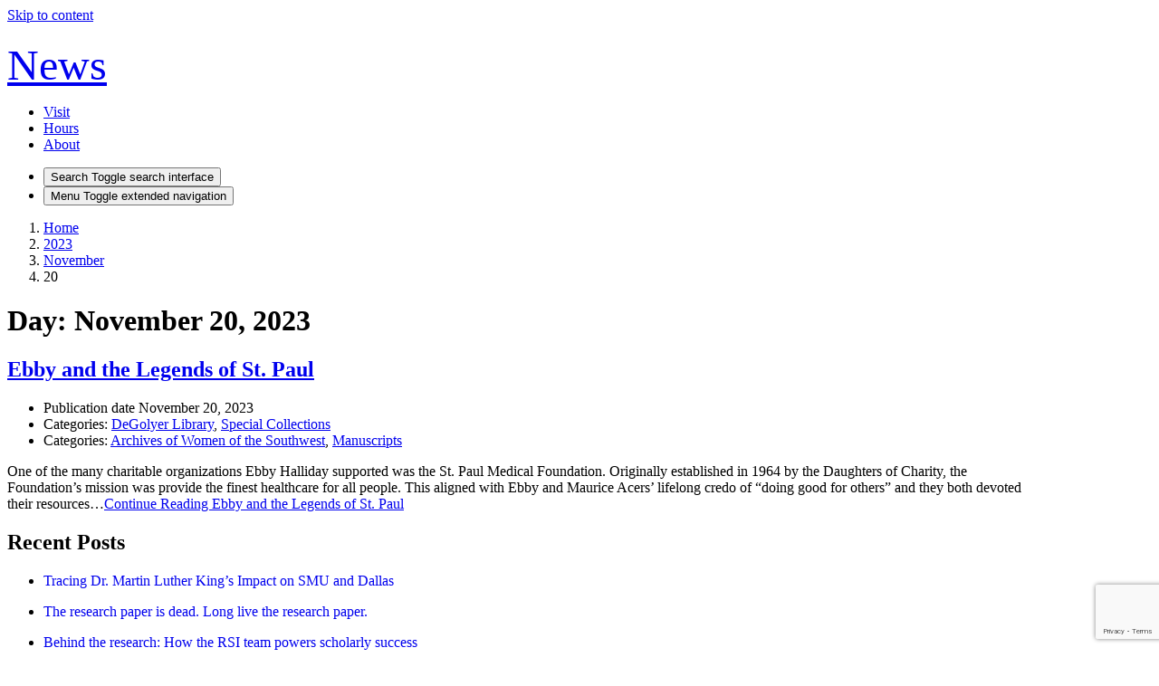

--- FILE ---
content_type: text/html; charset=UTF-8
request_url: https://blog.smu.edu/smulibraries/2023/11/20/
body_size: 15424
content:
<!DOCTYPE html>
<html lang="en-US">
<head>
	<meta charset="UTF-8">
	<meta name="viewport" content="width=device-width, initial-scale=1, shrink-to-fit=no">
	<link rel="profile" href="http://gmpg.org/xfn/11">
	<title>November 20, 2023 &#8211;   News</title>
<meta name='robots' content='max-image-preview:large' />
<link rel='dns-prefetch' href='//stats.wp.com' />
<link rel="alternate" type="application/rss+xml" title="  News &raquo; Feed" href="https://blog.smu.edu/smulibraries/feed/" />
<link rel="alternate" type="application/rss+xml" title="  News &raquo; Comments Feed" href="https://blog.smu.edu/smulibraries/comments/feed/" />
<style id='wp-img-auto-sizes-contain-inline-css' type='text/css'>
img:is([sizes=auto i],[sizes^="auto," i]){contain-intrinsic-size:3000px 1500px}
/*# sourceURL=wp-img-auto-sizes-contain-inline-css */
</style>
<style id='wp-emoji-styles-inline-css' type='text/css'>

	img.wp-smiley, img.emoji {
		display: inline !important;
		border: none !important;
		box-shadow: none !important;
		height: 1em !important;
		width: 1em !important;
		margin: 0 0.07em !important;
		vertical-align: -0.1em !important;
		background: none !important;
		padding: 0 !important;
	}
/*# sourceURL=wp-emoji-styles-inline-css */
</style>
<style id='wp-block-library-inline-css' type='text/css'>
:root{--wp-block-synced-color:#7a00df;--wp-block-synced-color--rgb:122,0,223;--wp-bound-block-color:var(--wp-block-synced-color);--wp-editor-canvas-background:#ddd;--wp-admin-theme-color:#007cba;--wp-admin-theme-color--rgb:0,124,186;--wp-admin-theme-color-darker-10:#006ba1;--wp-admin-theme-color-darker-10--rgb:0,107,160.5;--wp-admin-theme-color-darker-20:#005a87;--wp-admin-theme-color-darker-20--rgb:0,90,135;--wp-admin-border-width-focus:2px}@media (min-resolution:192dpi){:root{--wp-admin-border-width-focus:1.5px}}.wp-element-button{cursor:pointer}:root .has-very-light-gray-background-color{background-color:#eee}:root .has-very-dark-gray-background-color{background-color:#313131}:root .has-very-light-gray-color{color:#eee}:root .has-very-dark-gray-color{color:#313131}:root .has-vivid-green-cyan-to-vivid-cyan-blue-gradient-background{background:linear-gradient(135deg,#00d084,#0693e3)}:root .has-purple-crush-gradient-background{background:linear-gradient(135deg,#34e2e4,#4721fb 50%,#ab1dfe)}:root .has-hazy-dawn-gradient-background{background:linear-gradient(135deg,#faaca8,#dad0ec)}:root .has-subdued-olive-gradient-background{background:linear-gradient(135deg,#fafae1,#67a671)}:root .has-atomic-cream-gradient-background{background:linear-gradient(135deg,#fdd79a,#004a59)}:root .has-nightshade-gradient-background{background:linear-gradient(135deg,#330968,#31cdcf)}:root .has-midnight-gradient-background{background:linear-gradient(135deg,#020381,#2874fc)}:root{--wp--preset--font-size--normal:16px;--wp--preset--font-size--huge:42px}.has-regular-font-size{font-size:1em}.has-larger-font-size{font-size:2.625em}.has-normal-font-size{font-size:var(--wp--preset--font-size--normal)}.has-huge-font-size{font-size:var(--wp--preset--font-size--huge)}.has-text-align-center{text-align:center}.has-text-align-left{text-align:left}.has-text-align-right{text-align:right}.has-fit-text{white-space:nowrap!important}#end-resizable-editor-section{display:none}.aligncenter{clear:both}.items-justified-left{justify-content:flex-start}.items-justified-center{justify-content:center}.items-justified-right{justify-content:flex-end}.items-justified-space-between{justify-content:space-between}.screen-reader-text{border:0;clip-path:inset(50%);height:1px;margin:-1px;overflow:hidden;padding:0;position:absolute;width:1px;word-wrap:normal!important}.screen-reader-text:focus{background-color:#ddd;clip-path:none;color:#444;display:block;font-size:1em;height:auto;left:5px;line-height:normal;padding:15px 23px 14px;text-decoration:none;top:5px;width:auto;z-index:100000}html :where(.has-border-color){border-style:solid}html :where([style*=border-top-color]){border-top-style:solid}html :where([style*=border-right-color]){border-right-style:solid}html :where([style*=border-bottom-color]){border-bottom-style:solid}html :where([style*=border-left-color]){border-left-style:solid}html :where([style*=border-width]){border-style:solid}html :where([style*=border-top-width]){border-top-style:solid}html :where([style*=border-right-width]){border-right-style:solid}html :where([style*=border-bottom-width]){border-bottom-style:solid}html :where([style*=border-left-width]){border-left-style:solid}html :where(img[class*=wp-image-]){height:auto;max-width:100%}:where(figure){margin:0 0 1em}html :where(.is-position-sticky){--wp-admin--admin-bar--position-offset:var(--wp-admin--admin-bar--height,0px)}@media screen and (max-width:600px){html :where(.is-position-sticky){--wp-admin--admin-bar--position-offset:0px}}

/*# sourceURL=wp-block-library-inline-css */
</style><style id='global-styles-inline-css' type='text/css'>
:root{--wp--preset--aspect-ratio--square: 1;--wp--preset--aspect-ratio--4-3: 4/3;--wp--preset--aspect-ratio--3-4: 3/4;--wp--preset--aspect-ratio--3-2: 3/2;--wp--preset--aspect-ratio--2-3: 2/3;--wp--preset--aspect-ratio--16-9: 16/9;--wp--preset--aspect-ratio--9-16: 9/16;--wp--preset--color--black: #000;--wp--preset--color--cyan-bluish-gray: #abb8c3;--wp--preset--color--white: white;--wp--preset--color--pale-pink: #f78da7;--wp--preset--color--vivid-red: #cf2e2e;--wp--preset--color--luminous-vivid-orange: #ff6900;--wp--preset--color--luminous-vivid-amber: #fcb900;--wp--preset--color--light-green-cyan: #7bdcb5;--wp--preset--color--vivid-green-cyan: #00d084;--wp--preset--color--pale-cyan-blue: #8ed1fc;--wp--preset--color--vivid-cyan-blue: #0693e3;--wp--preset--color--vivid-purple: #9b51e0;--wp--preset--color--color-bg-alt: #eeeeec;--wp--preset--color--header-main-bg-color: #354ca1;--wp--preset--color--header-secondary-bg-color: #354ca1;--wp--preset--color--color-bg: #ffffff;--wp--preset--gradient--vivid-cyan-blue-to-vivid-purple: linear-gradient(135deg,rgb(6,147,227) 0%,rgb(155,81,224) 100%);--wp--preset--gradient--light-green-cyan-to-vivid-green-cyan: linear-gradient(135deg,rgb(122,220,180) 0%,rgb(0,208,130) 100%);--wp--preset--gradient--luminous-vivid-amber-to-luminous-vivid-orange: linear-gradient(135deg,rgb(252,185,0) 0%,rgb(255,105,0) 100%);--wp--preset--gradient--luminous-vivid-orange-to-vivid-red: linear-gradient(135deg,rgb(255,105,0) 0%,rgb(207,46,46) 100%);--wp--preset--gradient--very-light-gray-to-cyan-bluish-gray: linear-gradient(135deg,rgb(238,238,238) 0%,rgb(169,184,195) 100%);--wp--preset--gradient--cool-to-warm-spectrum: linear-gradient(135deg,rgb(74,234,220) 0%,rgb(151,120,209) 20%,rgb(207,42,186) 40%,rgb(238,44,130) 60%,rgb(251,105,98) 80%,rgb(254,248,76) 100%);--wp--preset--gradient--blush-light-purple: linear-gradient(135deg,rgb(255,206,236) 0%,rgb(152,150,240) 100%);--wp--preset--gradient--blush-bordeaux: linear-gradient(135deg,rgb(254,205,165) 0%,rgb(254,45,45) 50%,rgb(107,0,62) 100%);--wp--preset--gradient--luminous-dusk: linear-gradient(135deg,rgb(255,203,112) 0%,rgb(199,81,192) 50%,rgb(65,88,208) 100%);--wp--preset--gradient--pale-ocean: linear-gradient(135deg,rgb(255,245,203) 0%,rgb(182,227,212) 50%,rgb(51,167,181) 100%);--wp--preset--gradient--electric-grass: linear-gradient(135deg,rgb(202,248,128) 0%,rgb(113,206,126) 100%);--wp--preset--gradient--midnight: linear-gradient(135deg,rgb(2,3,129) 0%,rgb(40,116,252) 100%);--wp--preset--font-size--small: 13px;--wp--preset--font-size--medium: 20px;--wp--preset--font-size--large: 36px;--wp--preset--font-size--x-large: 42px;--wp--preset--font-size--larger: 48px;--wp--preset--spacing--20: 0.44rem;--wp--preset--spacing--30: 0.67rem;--wp--preset--spacing--40: 1rem;--wp--preset--spacing--50: 1.5rem;--wp--preset--spacing--60: 2.25rem;--wp--preset--spacing--70: 3.38rem;--wp--preset--spacing--80: 5.06rem;--wp--preset--shadow--natural: 6px 6px 9px rgba(0, 0, 0, 0.2);--wp--preset--shadow--deep: 12px 12px 50px rgba(0, 0, 0, 0.4);--wp--preset--shadow--sharp: 6px 6px 0px rgba(0, 0, 0, 0.2);--wp--preset--shadow--outlined: 6px 6px 0px -3px rgb(255, 255, 255), 6px 6px rgb(0, 0, 0);--wp--preset--shadow--crisp: 6px 6px 0px rgb(0, 0, 0);}:where(.is-layout-flex){gap: 0.5em;}:where(.is-layout-grid){gap: 0.5em;}body .is-layout-flex{display: flex;}.is-layout-flex{flex-wrap: wrap;align-items: center;}.is-layout-flex > :is(*, div){margin: 0;}body .is-layout-grid{display: grid;}.is-layout-grid > :is(*, div){margin: 0;}:where(.wp-block-columns.is-layout-flex){gap: 2em;}:where(.wp-block-columns.is-layout-grid){gap: 2em;}:where(.wp-block-post-template.is-layout-flex){gap: 1.25em;}:where(.wp-block-post-template.is-layout-grid){gap: 1.25em;}.has-black-color{color: var(--wp--preset--color--black) !important;}.has-cyan-bluish-gray-color{color: var(--wp--preset--color--cyan-bluish-gray) !important;}.has-white-color{color: var(--wp--preset--color--white) !important;}.has-pale-pink-color{color: var(--wp--preset--color--pale-pink) !important;}.has-vivid-red-color{color: var(--wp--preset--color--vivid-red) !important;}.has-luminous-vivid-orange-color{color: var(--wp--preset--color--luminous-vivid-orange) !important;}.has-luminous-vivid-amber-color{color: var(--wp--preset--color--luminous-vivid-amber) !important;}.has-light-green-cyan-color{color: var(--wp--preset--color--light-green-cyan) !important;}.has-vivid-green-cyan-color{color: var(--wp--preset--color--vivid-green-cyan) !important;}.has-pale-cyan-blue-color{color: var(--wp--preset--color--pale-cyan-blue) !important;}.has-vivid-cyan-blue-color{color: var(--wp--preset--color--vivid-cyan-blue) !important;}.has-vivid-purple-color{color: var(--wp--preset--color--vivid-purple) !important;}.has-black-background-color{background-color: var(--wp--preset--color--black) !important;}.has-cyan-bluish-gray-background-color{background-color: var(--wp--preset--color--cyan-bluish-gray) !important;}.has-white-background-color{background-color: var(--wp--preset--color--white) !important;}.has-pale-pink-background-color{background-color: var(--wp--preset--color--pale-pink) !important;}.has-vivid-red-background-color{background-color: var(--wp--preset--color--vivid-red) !important;}.has-luminous-vivid-orange-background-color{background-color: var(--wp--preset--color--luminous-vivid-orange) !important;}.has-luminous-vivid-amber-background-color{background-color: var(--wp--preset--color--luminous-vivid-amber) !important;}.has-light-green-cyan-background-color{background-color: var(--wp--preset--color--light-green-cyan) !important;}.has-vivid-green-cyan-background-color{background-color: var(--wp--preset--color--vivid-green-cyan) !important;}.has-pale-cyan-blue-background-color{background-color: var(--wp--preset--color--pale-cyan-blue) !important;}.has-vivid-cyan-blue-background-color{background-color: var(--wp--preset--color--vivid-cyan-blue) !important;}.has-vivid-purple-background-color{background-color: var(--wp--preset--color--vivid-purple) !important;}.has-black-border-color{border-color: var(--wp--preset--color--black) !important;}.has-cyan-bluish-gray-border-color{border-color: var(--wp--preset--color--cyan-bluish-gray) !important;}.has-white-border-color{border-color: var(--wp--preset--color--white) !important;}.has-pale-pink-border-color{border-color: var(--wp--preset--color--pale-pink) !important;}.has-vivid-red-border-color{border-color: var(--wp--preset--color--vivid-red) !important;}.has-luminous-vivid-orange-border-color{border-color: var(--wp--preset--color--luminous-vivid-orange) !important;}.has-luminous-vivid-amber-border-color{border-color: var(--wp--preset--color--luminous-vivid-amber) !important;}.has-light-green-cyan-border-color{border-color: var(--wp--preset--color--light-green-cyan) !important;}.has-vivid-green-cyan-border-color{border-color: var(--wp--preset--color--vivid-green-cyan) !important;}.has-pale-cyan-blue-border-color{border-color: var(--wp--preset--color--pale-cyan-blue) !important;}.has-vivid-cyan-blue-border-color{border-color: var(--wp--preset--color--vivid-cyan-blue) !important;}.has-vivid-purple-border-color{border-color: var(--wp--preset--color--vivid-purple) !important;}.has-vivid-cyan-blue-to-vivid-purple-gradient-background{background: var(--wp--preset--gradient--vivid-cyan-blue-to-vivid-purple) !important;}.has-light-green-cyan-to-vivid-green-cyan-gradient-background{background: var(--wp--preset--gradient--light-green-cyan-to-vivid-green-cyan) !important;}.has-luminous-vivid-amber-to-luminous-vivid-orange-gradient-background{background: var(--wp--preset--gradient--luminous-vivid-amber-to-luminous-vivid-orange) !important;}.has-luminous-vivid-orange-to-vivid-red-gradient-background{background: var(--wp--preset--gradient--luminous-vivid-orange-to-vivid-red) !important;}.has-very-light-gray-to-cyan-bluish-gray-gradient-background{background: var(--wp--preset--gradient--very-light-gray-to-cyan-bluish-gray) !important;}.has-cool-to-warm-spectrum-gradient-background{background: var(--wp--preset--gradient--cool-to-warm-spectrum) !important;}.has-blush-light-purple-gradient-background{background: var(--wp--preset--gradient--blush-light-purple) !important;}.has-blush-bordeaux-gradient-background{background: var(--wp--preset--gradient--blush-bordeaux) !important;}.has-luminous-dusk-gradient-background{background: var(--wp--preset--gradient--luminous-dusk) !important;}.has-pale-ocean-gradient-background{background: var(--wp--preset--gradient--pale-ocean) !important;}.has-electric-grass-gradient-background{background: var(--wp--preset--gradient--electric-grass) !important;}.has-midnight-gradient-background{background: var(--wp--preset--gradient--midnight) !important;}.has-small-font-size{font-size: var(--wp--preset--font-size--small) !important;}.has-medium-font-size{font-size: var(--wp--preset--font-size--medium) !important;}.has-large-font-size{font-size: var(--wp--preset--font-size--large) !important;}.has-x-large-font-size{font-size: var(--wp--preset--font-size--x-large) !important;}
/*# sourceURL=global-styles-inline-css */
</style>

<style id='classic-theme-styles-inline-css' type='text/css'>
/*! This file is auto-generated */
.wp-block-button__link{color:#fff;background-color:#32373c;border-radius:9999px;box-shadow:none;text-decoration:none;padding:calc(.667em + 2px) calc(1.333em + 2px);font-size:1.125em}.wp-block-file__button{background:#32373c;color:#fff;text-decoration:none}
/*# sourceURL=/wp-includes/css/classic-themes.min.css */
</style>
<link rel='stylesheet' id='coblocks-extensions-css' href='https://blog.smu.edu/smulibraries/wp-content/plugins/coblocks/dist/style-coblocks-extensions.css?ver=3.1.16.1' type='text/css' media='all' />
<link rel='stylesheet' id='coblocks-animation-css' href='https://blog.smu.edu/smulibraries/wp-content/plugins/coblocks/dist/style-coblocks-animation.css?ver=2677611078ee87eb3b1c' type='text/css' media='all' />
<link rel='stylesheet' id='cpschool-styles-css' href='https://blog.smu.edu/smulibraries/wp-content/themes/cpschool/css/theme.min.css?ver=0.9.10.1768902191' type='text/css' media='all' />
<link rel='stylesheet' id='aos-css' href='https://blog.smu.edu/smulibraries/wp-content/themes/cpschool/css/aos.css?ver=0.9.10.1584358851' type='text/css' media='all' />
<script type="text/javascript" id="jquery-core-js-extra">
/* <![CDATA[ */
var msreader_featured_posts = {"saving":"Saving...","post_featured":"This post is featured","feature":"Feature","unfeature":"Unfeature"};
//# sourceURL=jquery-core-js-extra
/* ]]> */
</script>
<script type="text/javascript" src="https://blog.smu.edu/smulibraries/wp-content/plugins/enable-jquery-migrate-helper/js/jquery/jquery-1.12.4-wp.js?ver=1.12.4-wp" id="jquery-core-js"></script>
<script type="text/javascript" src="https://blog.smu.edu/smulibraries/wp-content/plugins/enable-jquery-migrate-helper/js/jquery-migrate/jquery-migrate-1.4.1-wp.js?ver=1.4.1-wp" id="jquery-migrate-js"></script>
<script type="text/javascript" id="jquery-js-after">
/* <![CDATA[ */
var ajaxurl = 'https://blog.smu.edu/smulibraries/wp-admin/admin-ajax.php';
//# sourceURL=jquery-js-after
/* ]]> */
</script>
<script type="text/javascript" id="beehive-gtm-network-frontend-header-js-after">
/* <![CDATA[ */
var dataLayer = [];
(function(w,d,s,l,i){w[l]=w[l]||[];w[l].push({'gtm.start':
			new Date().getTime(),event:'gtm.js'});var f=d.getElementsByTagName(s)[0],
			j=d.createElement(s),dl=l!='dataLayer'?'&l='+l:'';j.async=true;j.src=
			'https://www.googletagmanager.com/gtm.js?id='+i+dl;f.parentNode.insertBefore(j,f);
			})(window,document,'script','dataLayer','GTM-NT3D8B');
//# sourceURL=beehive-gtm-network-frontend-header-js-after
/* ]]> */
</script>
<link rel="https://api.w.org/" href="https://blog.smu.edu/smulibraries/wp-json/" /><link rel="EditURI" type="application/rsd+xml" title="RSD" href="https://blog.smu.edu/smulibraries/xmlrpc.php?rsd" />
<meta name="generator" content="SMU Blog System Sites 6.9 - http://blog.smu.edu/" />
	<style>
		@media screen and (max-width: 782px) {
			#wpadminbar li#wp-admin-bar-log-in,
			#wpadminbar li#wp-admin-bar-register {
				display: block;
			}

			#wpadminbar li#wp-admin-bar-log-in a,
			#wpadminbar li#wp-admin-bar-register a {
				padding: 0 8px;
			}
		}
	</style>
<style id="simpler-css-style" type="text/css">
#navbar-main .navbar-brand-text  {
    font-size: 3rem;   
}

.widget_recent_entries a {
    text-decoration: none;
}

.widget_recent_entries a:hover {
    text-decoration: underline;
    color: #354CA1;
    opacity: 1;
}

.widget_recent_entries li {
    padding-bottom: 1rem;
}
</style><!-- end of custom css -->
	<style>img#wpstats{display:none}</style>
		<meta name="mobile-web-app-capable" content="yes">
<meta name="apple-mobile-web-app-capable" content="yes">
<meta name="apple-mobile-web-app-title" content="  News - ">
					<!-- Google Analytics tracking code output by Beehive Analytics Pro -->
						<script async src="https://www.googletagmanager.com/gtag/js?id=G-7126B9VD1H&l=beehiveDataLayer"></script>
		<script>
						window.beehiveDataLayer = window.beehiveDataLayer || [];
			function gaplusu() {beehiveDataLayer.push(arguments);}
			gaplusu('js', new Date())
						gaplusu('config', 'G-7126B9VD1H', {
				'anonymize_ip': false,
				'allow_google_signals': false,
			})
						gaplusu('config', 'G-QECV1VM509', {
				'anonymize_ip': false,
				'allow_google_signals': false,
			})
					</script>
		<style type="text/css">
/* <![CDATA[ */
img.latex { vertical-align: middle; border: none; }
/* ]]> */
</style>
<style id="kirki-inline-styles">.logo-font{font-family:inherit;}.container{max-width:1140px;}:root{--site-width:1140px;--content-width:1140px;--body-font-size:100;--roundness:3px;--shadows:4px;--color-bg:#ffffff;--color-bg-alt:#eeeeec;--color-bg-contrast:#000000;--color-bg-accent:#354ca1;--color-bg-accent-a:rgba(53,76,161,0.5);--color-bg-accent-contrast:#ffffff;--color-bg-accent-hl:#c60035;--color-bg-accent-hl-a:rgba(198,0,53,0.5);--color-bg-accent-hl-contrast:#ffffff;--color-bg-alt-contrast:#000000;--color-bg-alt-accent:#354ca1;--color-bg-alt-accent-a:rgba(53,76,161,0.5);--color-bg-alt-accent-contrast:#ffffff;--color-bg-alt-accent-hl:#b2002f;--color-bg-alt-accent-hl-a:rgba(178,0,47,0.5);--color-bg-alt-accent-hl-contrast:#ffffff;--header-main-height:95px;--header-main-gap-height:0px;--header-main-padding-v:50;--header-main-bg-color:#354ca1;--header-main-bg-color-contrast:#ffffff;--header-main-bg-color-accent:#e0e3f0;--header-main-bg-color-accent-a:rgba(224,227,240,0.5);--header-main-bg-color-accent-contrast:#000000;--header-main-bg-color-accent-hl:#f9dbe3;--header-main-bg-color-accent-hl-a:rgba(249,219,227,0.5);--header-main-bg-color-accent-hl-contrast:#000000;--header-main-logo-font-size:130;--header-main-font-size:90;--header-secondary-bg-color:#354ca1;--header-secondary-bg-color-contrast:#ffffff;--header-secondary-bg-color-accent:#e0e3f0;--header-secondary-bg-color-accent-a:rgba(224,227,240,0.5);--header-secondary-bg-color-accent-contrast:#000000;--header-secondary-bg-color-accent-hl:#f9dbe3;--header-secondary-bg-color-accent-hl-a:rgba(249,219,227,0.5);--header-secondary-bg-color-accent-hl-contrast:#000000;--header-secondary-font-size:130;--header-secondary-logo-image-width:200px;--header-secondary-padding-v:10;--hero-main-img-opacity:0.5;--hero-main-header-main-opacity:1;--headers-font-size:80;}body{font-family:public_sans;}#navbar-main .nav{font-family:inherit;}.h1,.h2,.h3,.h4,.h5,.h6,h1,h2,h3,h4,h5,h6{font-family:inherit;}</style><link rel='stylesheet' id='follow-button-styles-css' href='https://blog.smu.edu/smulibraries/wp-content/plugins/subscribe-by-email/subscribe-by-email/assets//css/follow-button.css?ver=3' type='text/css' media='all' />
</head>

<body class="archive date wp-embed-responsive wp-theme-cpschool animations-enabled h-style-separator h-style-separator-bottom btn-style-outline sidebars-check-sticky group-blog has-sidebar has-hero hfeed entries-list">
		<noscript>
			<iframe src="https://www.googletagmanager.com/ns.html?id=GTM-NT3D8B" height="0" width="0" style="display:none;visibility:hidden"></iframe>
		</noscript>
		
<div class="site" id="page">
	<a class="skip-link sr-only sr-only-focusable" href="#content">Skip to content</a>

	
	
	
	<nav id="navbar-secondary" class="navbar navbar-expand-md nav-styling-underline has-background has-header-secondary-bg-color-background-color" aria-label="secondary">
		<div class="navbar-container container">
						
			<div class="navbar-brand-holder">					<a href="https://www.smu.edu/Libraries" class="navbar-brand secondary-logo-link">
					<img width="280" height="52" src="https://blog.smu.edu/smulibraries/files/2023/01/Libraries_Promo_digitalonly_W_280x52.png" class="attachment-full size-full" alt="" decoding="async" />					</a>
					</div>
							<div id="navbar-nav-secondary-left" class="navbar-nav-container">
									</div>
			
			
					</div>
	</nav>
	
		<div id="wrapper-navbar-main-top" ></div>
	<div id="wrapper-navbar-main" class="wrapper-navbar" itemscope itemtype="http://schema.org/WebSite">
		<nav id="navbar-main" class="navbar navbar-expand-md nav-styling-underline has-background has-header-main-bg-color-background-color" aria-label="main">
			<div class="navbar-container container">
				
				<!-- Your site title as branding in the menu -->
															<div class="navbar-brand-holder">
												
							<a class="navbar-brand logo-font custom-bg-disabled"  rel="home" href="https://blog.smu.edu/smulibraries/" title="  News" itemprop="url">
								<span class="navbar-brand-text">  News</span>

															</a>

															<a rel="home" href="https://blog.smu.edu/smulibraries/" title="  News" class="navbar-brand-subtext">
																	</a>
							
																		</div>
									<!-- end custom logo -->

				
				<div class="navbar-navs-container">
					<div id="navbar-main-nav-desktop" class="navbar-nav-container"><ul id="menu-main-desktop" class="nav navbar-nav"><li itemscope="itemscope" itemtype="https://www.schema.org/SiteNavigationElement" id="menu-item-menu-main-desktop-3472" class="menu-item menu-item-type-custom menu-item-object-custom menu-item-3472 nav-item"><a class="nav-link" title="Visit" href="https://www.smu.edu/libraries/visit"><span class="menu-item-text">Visit</span></a></li>
<li itemscope="itemscope" itemtype="https://www.schema.org/SiteNavigationElement" id="menu-item-menu-main-desktop-3473" class="menu-item menu-item-type-custom menu-item-object-custom menu-item-3473 nav-item"><a class="nav-link" title="Hours" href="https://www.smu.edu/libraries/visit/hours"><span class="menu-item-text">Hours</span></a></li>
<li itemscope="itemscope" itemtype="https://www.schema.org/SiteNavigationElement" id="menu-item-menu-main-desktop-3470" class="menu-item menu-item-type-custom menu-item-object-custom menu-item-3470 nav-item"><a class="nav-link" title="About" href="https://www.smu.edu/Libraries/about"><span class="menu-item-text">About</span></a></li>
</ul></div>
					<div id="navbar-main-nav-buttons">
						<ul class="nav navbar-nav navbar-button-nav-right">
															<li id="navbar-main-btn-search" >
									<button type="button" class="btn btn-secondary nav-link has-styling" data-toggle="modal" data-target="#modal-search">
										<i aria-hidden="true" class="cps-icon cps-icon-search"></i>
										<span aria-hidden="true" class="d-none">Search</span>
										<span class="sr-only">Toggle search interface</span>
									</button>
								</li>
							
														<li id="navbar-main-btn-slide-in-menu" class="btn-modal-slide-in-menu-holder has-mobile">
								<button type="button" class="btn btn-secondary nav-link has-styling" data-toggle="modal" data-target="#modal-slide-in-menu">
									<i aria-hidden="true" class="cps-icon cps-icon-menu"></i>
									<span aria-hidden="true" class="d-none">Menu</span>
									<span class="sr-only">Toggle extended navigation</span>
								</button>
							</li>
						</ul>
					</div>
				</div>

							</div><!-- #navbar-container -->
		</nav>
	</div><!-- #wrapper-navbar end -->

	
		<header id="hero-main" class="hero jumbotron jumbotron-fluid has-background has-hero-main-bg-color-background-color high-contrast has-hero hero-full hero-full-title-over-img text-center hero-breadcrumb-above-title" aria-label="page title and basic information">
		<div class="hero-content container" data-aos="fade" data-aos-delay="500" data-aos-duration="1000">
			<nav role="navigation" aria-label="Breadcrumb" class="breadcrumb-trail breadcrumbs" itemprop="breadcrumb"><ol class="breadcrumb" itemscope itemtype="http://schema.org/BreadcrumbList"><meta name="numberOfItems" content="4" /><meta name="itemListOrder" content="Ascending" /><li itemprop="itemListElement" itemscope itemtype="http://schema.org/ListItem" class="breadcrumb-item breadcrumb-item-begin"><a href="https://blog.smu.edu/smulibraries/" rel="home" itemprop="item"><span itemprop="name">Home</span></a><meta itemprop="position" content="1" /></li><li itemprop="itemListElement" itemscope itemtype="http://schema.org/ListItem" class="breadcrumb-item"><a href="https://blog.smu.edu/smulibraries/2023/" itemprop="item"><span itemprop="name">2023</span></a><meta itemprop="position" content="2" /></li><li itemprop="itemListElement" itemscope itemtype="http://schema.org/ListItem" class="breadcrumb-item"><a href="https://blog.smu.edu/smulibraries/2023/11/" itemprop="item"><span itemprop="name">November</span></a><meta itemprop="position" content="3" /></li><li itemprop="itemListElement" itemscope itemtype="http://schema.org/ListItem" class="breadcrumb-item breadcrumb-item-end active" aria-current="page"><span itemprop="name">20</span><meta itemprop="position" content="4" /></li></ol></nav>
												<h1 class="page-title entry-title"><span>Day: </span><span>November 20, 2023</span></h1>
				
									</div>

		
	</header>
	
<div class="main-wrapper wrapper" id="index-wrapper">
	<div class="container" id="content">
		<div class="row">
			<!-- Do the left sidebar check and opens the primary div -->
			

<div class="col-md-8 col-xl-9 content-area" id="primary">

			<main class="site-main" id="main">
									
					
					<div class="entries-row row image-on-top">

													<div class="entry-col col-12">
	<article class="post-2778 post type-post status-publish format-standard hentry category-degolyer category-special-collections tag-archives-of-women-of-the-southwest tag-manuscripts" id="post-2778">
		<header class="entry-header">
			<h2 class="entry-title"><a href="https://blog.smu.edu/smulibraries/2023/11/20/ebby-and-the-legends-of-st-paul/" rel="bookmark">Ebby and the Legends of St. Paul</a></h2>
							<div class="entry-meta">
					
			<ul class="list-inline">
									<li class="post-date list-inline-item">
						<span class="sr-only">Publication date</span>
						<span class="meta-icon" aria-hidden="true">
							<i class="cps-icon cps-icon-calendar"></i>
						</span>
						<span class="meta-text">
							November 20, 2023						</span>
					</li>
												<li class="post-categories list-inline-item">
								<span class="sr-only">Categories:</span>
								<span class="meta-icon" aria-hidden="true">
									<i class="cps-icon cps-icon-category"></i>
								</span>
								<span class="meta-text">
									<a href="https://blog.smu.edu/smulibraries/category/degolyer/" rel="category tag">DeGolyer Library</a>, <a href="https://blog.smu.edu/smulibraries/category/special-collections/" rel="category tag">Special Collections</a>								</span>
							</li>
														<li class="post-categories list-inline-item">
								<span class="sr-only">Categories:</span>
								<span class="meta-icon" aria-hidden="true">
									<i class="cps-icon cps-icon-tag"></i>
								</span>
								<span class="meta-text">
									<a href="https://blog.smu.edu/smulibraries/tag/archives-of-women-of-the-southwest/" rel="tag">Archives of Women of the Southwest</a>, <a href="https://blog.smu.edu/smulibraries/tag/manuscripts/" rel="tag">Manuscripts</a>								</span>
							</li>
										</ul>

							</div><!-- .entry-meta -->
						</header><!-- .entry-header -->

		
					<div class="entry-content">
				<p>One of the many charitable organizations Ebby Halliday supported was the St. Paul Medical Foundation. Originally established in 1964 by the Daughters of Charity, the Foundation’s mission was provide the finest healthcare for all people. This aligned with Ebby and Maurice Acers&#8217; lifelong credo of &#8220;doing good for others&#8221; and they both devoted their resources&#8230;<span class="cpschool-read-more-link-holder"><a class="btn btn-secondary cpschool-read-more-link" href="https://blog.smu.edu/smulibraries/2023/11/20/ebby-and-the-legends-of-st-paul/">Continue Reading <span class="sr-only">Ebby and the Legends of St. Paul</span></a></span></p>
			</div><!-- .entry-content -->
			
			</article><!-- #post-## -->
</div>
											</div>
							</main><!-- #main -->

			<!-- The pagination component -->
			
			<!-- Do the right sidebar check -->
			
</div><!-- #closing the primary container from /templates/global-templates/left-sidebar-check.php -->


<aside class="col-md-4 col-xl-3 widget-area sidebar-widget-area sidebar-widget-area-boxed" id="right-sidebar">
	<div class="sidebar-widget-area-content">
		
		<div id="recent-posts-6" class="sidebar-widget widget widget_recent_entries">
		<h2 class="widget-title h h3">Recent Posts</h2>
		<ul>
											<li>
					<a href="https://blog.smu.edu/smulibraries/2026/01/16/dr-martin-luther-kings-impact/">Tracing Dr. Martin Luther King&#8217;s Impact on SMU and Dallas</a>
									</li>
											<li>
					<a href="https://blog.smu.edu/smulibraries/2026/01/12/research-paper/">The research paper is dead. Long live the research paper.</a>
									</li>
											<li>
					<a href="https://blog.smu.edu/smulibraries/2026/01/05/behind-the-research-how-the-rsi-team-powers-scholarly-success/">Behind the research: How the RSI team powers scholarly success</a>
									</li>
											<li>
					<a href="https://blog.smu.edu/smulibraries/2025/12/17/were-the-hearts-and-minds-driving-ai/">We’re the hearts and minds driving AI</a>
									</li>
											<li>
					<a href="https://blog.smu.edu/smulibraries/2025/12/16/a-tale-of-two-cities-academic-publishing-a-focus-at-paris-and-oxford-conferences/">A tale of two cities: Academic publishing a focus at Paris and Oxford conferences</a>
									</li>
					</ul>

		</div><div id="search-2" class="sidebar-widget widget widget_search">
<form method="get" id="searchform" action="https://blog.smu.edu/smulibraries/" role="search">
	<label class="sr-only" for="searchform-s">Search</label>
	<div class="input-group">
		<input class="field form-control" id="searchform-s" name="s" type="text" placeholder="Search..." value="">
		<span class="input-group-append">
			<button class="submit btn btn-primary" id="searchform-submit" type="submit">
				<i aria-hidden="true" class="cps-icon cps-icon-search"></i>
				<span class="sr-only">Search Site</span>
			</button>
		</span>
	</div>
</form>
</div><div id="categories-5" class="sidebar-widget widget widget_categories"><h2 class="widget-title h h3">Categories</h2><form action="https://blog.smu.edu/smulibraries" method="get"><label class="screen-reader-text" for="cat">Categories</label><select  name='cat' id='cat' class='postform'>
	<option value='-1'>Select Category</option>
	<option class="level-0" value="148">Bridwell Library&nbsp;&nbsp;(53)</option>
	<option class="level-0" value="149">DeGolyer Library&nbsp;&nbsp;(243)</option>
	<option class="level-0" value="99">Digital Collections&nbsp;&nbsp;(224)</option>
	<option class="level-0" value="64">Duda Family Business Library&nbsp;&nbsp;(29)</option>
	<option class="level-0" value="3">Events&nbsp;&nbsp;(97)</option>
	<option class="level-0" value="109">Exhibits&nbsp;&nbsp;(116)</option>
	<option class="level-0" value="8">Fondren Library&nbsp;&nbsp;(16)</option>
	<option class="level-0" value="262">Giving&nbsp;&nbsp;(15)</option>
	<option class="level-0" value="97">Hamon Arts Library&nbsp;&nbsp;(264)</option>
	<option class="level-0" value="4">News&nbsp;&nbsp;(118)</option>
	<option class="level-0" value="254">Rees-Jones Library of the American West&nbsp;&nbsp;(11)</option>
	<option class="level-0" value="95">Research &amp; Teaching&nbsp;&nbsp;(40)</option>
	<option class="level-0" value="98">Special Collections&nbsp;&nbsp;(269)</option>
	<option class="level-0" value="82">Student Success&nbsp;&nbsp;(39)</option>
</select>
</form><script type="text/javascript">
/* <![CDATA[ */

( ( dropdownId ) => {
	const dropdown = document.getElementById( dropdownId );
	function onSelectChange() {
		setTimeout( () => {
			if ( 'escape' === dropdown.dataset.lastkey ) {
				return;
			}
			if ( dropdown.value && parseInt( dropdown.value ) > 0 && dropdown instanceof HTMLSelectElement ) {
				dropdown.parentElement.submit();
			}
		}, 250 );
	}
	function onKeyUp( event ) {
		if ( 'Escape' === event.key ) {
			dropdown.dataset.lastkey = 'escape';
		} else {
			delete dropdown.dataset.lastkey;
		}
	}
	function onClick() {
		delete dropdown.dataset.lastkey;
	}
	dropdown.addEventListener( 'keyup', onKeyUp );
	dropdown.addEventListener( 'click', onClick );
	dropdown.addEventListener( 'change', onSelectChange );
})( "cat" );

//# sourceURL=WP_Widget_Categories%3A%3Awidget
/* ]]> */
</script>
</div><div id="archives-5" class="sidebar-widget widget widget_archive"><h2 class="widget-title h h3">Archives</h2>		<label class="screen-reader-text" for="archives-dropdown-5">Archives</label>
		<select id="archives-dropdown-5" name="archive-dropdown">
			
			<option value="">Select Month</option>
				<option value='https://blog.smu.edu/smulibraries/2026/01/'> January 2026 </option>
	<option value='https://blog.smu.edu/smulibraries/2025/12/'> December 2025 </option>
	<option value='https://blog.smu.edu/smulibraries/2025/11/'> November 2025 </option>
	<option value='https://blog.smu.edu/smulibraries/2025/10/'> October 2025 </option>
	<option value='https://blog.smu.edu/smulibraries/2025/09/'> September 2025 </option>
	<option value='https://blog.smu.edu/smulibraries/2025/08/'> August 2025 </option>
	<option value='https://blog.smu.edu/smulibraries/2025/07/'> July 2025 </option>
	<option value='https://blog.smu.edu/smulibraries/2025/06/'> June 2025 </option>
	<option value='https://blog.smu.edu/smulibraries/2025/05/'> May 2025 </option>
	<option value='https://blog.smu.edu/smulibraries/2025/04/'> April 2025 </option>
	<option value='https://blog.smu.edu/smulibraries/2025/03/'> March 2025 </option>
	<option value='https://blog.smu.edu/smulibraries/2025/02/'> February 2025 </option>
	<option value='https://blog.smu.edu/smulibraries/2025/01/'> January 2025 </option>
	<option value='https://blog.smu.edu/smulibraries/2024/12/'> December 2024 </option>
	<option value='https://blog.smu.edu/smulibraries/2024/11/'> November 2024 </option>
	<option value='https://blog.smu.edu/smulibraries/2024/10/'> October 2024 </option>
	<option value='https://blog.smu.edu/smulibraries/2024/09/'> September 2024 </option>
	<option value='https://blog.smu.edu/smulibraries/2024/08/'> August 2024 </option>
	<option value='https://blog.smu.edu/smulibraries/2024/07/'> July 2024 </option>
	<option value='https://blog.smu.edu/smulibraries/2024/06/'> June 2024 </option>
	<option value='https://blog.smu.edu/smulibraries/2024/05/'> May 2024 </option>
	<option value='https://blog.smu.edu/smulibraries/2024/04/'> April 2024 </option>
	<option value='https://blog.smu.edu/smulibraries/2024/03/'> March 2024 </option>
	<option value='https://blog.smu.edu/smulibraries/2024/02/'> February 2024 </option>
	<option value='https://blog.smu.edu/smulibraries/2024/01/'> January 2024 </option>
	<option value='https://blog.smu.edu/smulibraries/2023/12/'> December 2023 </option>
	<option value='https://blog.smu.edu/smulibraries/2023/11/' selected='selected'> November 2023 </option>
	<option value='https://blog.smu.edu/smulibraries/2023/10/'> October 2023 </option>
	<option value='https://blog.smu.edu/smulibraries/2023/09/'> September 2023 </option>
	<option value='https://blog.smu.edu/smulibraries/2023/08/'> August 2023 </option>
	<option value='https://blog.smu.edu/smulibraries/2023/07/'> July 2023 </option>
	<option value='https://blog.smu.edu/smulibraries/2023/06/'> June 2023 </option>
	<option value='https://blog.smu.edu/smulibraries/2023/05/'> May 2023 </option>
	<option value='https://blog.smu.edu/smulibraries/2023/04/'> April 2023 </option>
	<option value='https://blog.smu.edu/smulibraries/2023/03/'> March 2023 </option>
	<option value='https://blog.smu.edu/smulibraries/2023/02/'> February 2023 </option>
	<option value='https://blog.smu.edu/smulibraries/2023/01/'> January 2023 </option>
	<option value='https://blog.smu.edu/smulibraries/2022/12/'> December 2022 </option>
	<option value='https://blog.smu.edu/smulibraries/2022/11/'> November 2022 </option>
	<option value='https://blog.smu.edu/smulibraries/2022/10/'> October 2022 </option>
	<option value='https://blog.smu.edu/smulibraries/2022/09/'> September 2022 </option>
	<option value='https://blog.smu.edu/smulibraries/2022/08/'> August 2022 </option>
	<option value='https://blog.smu.edu/smulibraries/2022/07/'> July 2022 </option>
	<option value='https://blog.smu.edu/smulibraries/2022/06/'> June 2022 </option>
	<option value='https://blog.smu.edu/smulibraries/2022/05/'> May 2022 </option>
	<option value='https://blog.smu.edu/smulibraries/2022/04/'> April 2022 </option>
	<option value='https://blog.smu.edu/smulibraries/2022/03/'> March 2022 </option>
	<option value='https://blog.smu.edu/smulibraries/2022/02/'> February 2022 </option>
	<option value='https://blog.smu.edu/smulibraries/2022/01/'> January 2022 </option>
	<option value='https://blog.smu.edu/smulibraries/2021/12/'> December 2021 </option>
	<option value='https://blog.smu.edu/smulibraries/2021/11/'> November 2021 </option>
	<option value='https://blog.smu.edu/smulibraries/2021/10/'> October 2021 </option>
	<option value='https://blog.smu.edu/smulibraries/2021/09/'> September 2021 </option>
	<option value='https://blog.smu.edu/smulibraries/2021/08/'> August 2021 </option>
	<option value='https://blog.smu.edu/smulibraries/2021/07/'> July 2021 </option>
	<option value='https://blog.smu.edu/smulibraries/2021/06/'> June 2021 </option>
	<option value='https://blog.smu.edu/smulibraries/2021/05/'> May 2021 </option>
	<option value='https://blog.smu.edu/smulibraries/2021/04/'> April 2021 </option>
	<option value='https://blog.smu.edu/smulibraries/2021/03/'> March 2021 </option>
	<option value='https://blog.smu.edu/smulibraries/2021/02/'> February 2021 </option>
	<option value='https://blog.smu.edu/smulibraries/2021/01/'> January 2021 </option>
	<option value='https://blog.smu.edu/smulibraries/2020/12/'> December 2020 </option>
	<option value='https://blog.smu.edu/smulibraries/2020/11/'> November 2020 </option>
	<option value='https://blog.smu.edu/smulibraries/2020/10/'> October 2020 </option>
	<option value='https://blog.smu.edu/smulibraries/2020/09/'> September 2020 </option>
	<option value='https://blog.smu.edu/smulibraries/2020/08/'> August 2020 </option>
	<option value='https://blog.smu.edu/smulibraries/2020/07/'> July 2020 </option>
	<option value='https://blog.smu.edu/smulibraries/2020/06/'> June 2020 </option>
	<option value='https://blog.smu.edu/smulibraries/2020/05/'> May 2020 </option>
	<option value='https://blog.smu.edu/smulibraries/2020/04/'> April 2020 </option>
	<option value='https://blog.smu.edu/smulibraries/2020/03/'> March 2020 </option>
	<option value='https://blog.smu.edu/smulibraries/2020/02/'> February 2020 </option>
	<option value='https://blog.smu.edu/smulibraries/2020/01/'> January 2020 </option>
	<option value='https://blog.smu.edu/smulibraries/2019/12/'> December 2019 </option>
	<option value='https://blog.smu.edu/smulibraries/2019/11/'> November 2019 </option>
	<option value='https://blog.smu.edu/smulibraries/2019/10/'> October 2019 </option>
	<option value='https://blog.smu.edu/smulibraries/2019/09/'> September 2019 </option>
	<option value='https://blog.smu.edu/smulibraries/2019/08/'> August 2019 </option>
	<option value='https://blog.smu.edu/smulibraries/2019/07/'> July 2019 </option>
	<option value='https://blog.smu.edu/smulibraries/2019/06/'> June 2019 </option>
	<option value='https://blog.smu.edu/smulibraries/2019/05/'> May 2019 </option>
	<option value='https://blog.smu.edu/smulibraries/2019/04/'> April 2019 </option>
	<option value='https://blog.smu.edu/smulibraries/2019/03/'> March 2019 </option>
	<option value='https://blog.smu.edu/smulibraries/2019/02/'> February 2019 </option>
	<option value='https://blog.smu.edu/smulibraries/2019/01/'> January 2019 </option>
	<option value='https://blog.smu.edu/smulibraries/2018/12/'> December 2018 </option>
	<option value='https://blog.smu.edu/smulibraries/2018/11/'> November 2018 </option>
	<option value='https://blog.smu.edu/smulibraries/2018/10/'> October 2018 </option>
	<option value='https://blog.smu.edu/smulibraries/2018/09/'> September 2018 </option>
	<option value='https://blog.smu.edu/smulibraries/2018/08/'> August 2018 </option>
	<option value='https://blog.smu.edu/smulibraries/2018/07/'> July 2018 </option>
	<option value='https://blog.smu.edu/smulibraries/2018/06/'> June 2018 </option>
	<option value='https://blog.smu.edu/smulibraries/2018/05/'> May 2018 </option>
	<option value='https://blog.smu.edu/smulibraries/2018/04/'> April 2018 </option>
	<option value='https://blog.smu.edu/smulibraries/2018/03/'> March 2018 </option>
	<option value='https://blog.smu.edu/smulibraries/2018/02/'> February 2018 </option>
	<option value='https://blog.smu.edu/smulibraries/2018/01/'> January 2018 </option>
	<option value='https://blog.smu.edu/smulibraries/2017/12/'> December 2017 </option>
	<option value='https://blog.smu.edu/smulibraries/2017/11/'> November 2017 </option>
	<option value='https://blog.smu.edu/smulibraries/2017/10/'> October 2017 </option>
	<option value='https://blog.smu.edu/smulibraries/2017/09/'> September 2017 </option>
	<option value='https://blog.smu.edu/smulibraries/2017/08/'> August 2017 </option>
	<option value='https://blog.smu.edu/smulibraries/2017/07/'> July 2017 </option>
	<option value='https://blog.smu.edu/smulibraries/2017/06/'> June 2017 </option>
	<option value='https://blog.smu.edu/smulibraries/2017/05/'> May 2017 </option>
	<option value='https://blog.smu.edu/smulibraries/2017/04/'> April 2017 </option>
	<option value='https://blog.smu.edu/smulibraries/2017/03/'> March 2017 </option>
	<option value='https://blog.smu.edu/smulibraries/2017/02/'> February 2017 </option>
	<option value='https://blog.smu.edu/smulibraries/2017/01/'> January 2017 </option>
	<option value='https://blog.smu.edu/smulibraries/2016/12/'> December 2016 </option>
	<option value='https://blog.smu.edu/smulibraries/2016/11/'> November 2016 </option>
	<option value='https://blog.smu.edu/smulibraries/2016/10/'> October 2016 </option>
	<option value='https://blog.smu.edu/smulibraries/2016/09/'> September 2016 </option>
	<option value='https://blog.smu.edu/smulibraries/2016/08/'> August 2016 </option>
	<option value='https://blog.smu.edu/smulibraries/2016/07/'> July 2016 </option>
	<option value='https://blog.smu.edu/smulibraries/2016/06/'> June 2016 </option>
	<option value='https://blog.smu.edu/smulibraries/2016/05/'> May 2016 </option>
	<option value='https://blog.smu.edu/smulibraries/2016/04/'> April 2016 </option>
	<option value='https://blog.smu.edu/smulibraries/2016/03/'> March 2016 </option>
	<option value='https://blog.smu.edu/smulibraries/2016/02/'> February 2016 </option>
	<option value='https://blog.smu.edu/smulibraries/2016/01/'> January 2016 </option>
	<option value='https://blog.smu.edu/smulibraries/2015/12/'> December 2015 </option>
	<option value='https://blog.smu.edu/smulibraries/2015/11/'> November 2015 </option>
	<option value='https://blog.smu.edu/smulibraries/2015/10/'> October 2015 </option>
	<option value='https://blog.smu.edu/smulibraries/2015/09/'> September 2015 </option>
	<option value='https://blog.smu.edu/smulibraries/2015/08/'> August 2015 </option>
	<option value='https://blog.smu.edu/smulibraries/2015/07/'> July 2015 </option>
	<option value='https://blog.smu.edu/smulibraries/2015/06/'> June 2015 </option>
	<option value='https://blog.smu.edu/smulibraries/2015/05/'> May 2015 </option>
	<option value='https://blog.smu.edu/smulibraries/2015/04/'> April 2015 </option>
	<option value='https://blog.smu.edu/smulibraries/2015/03/'> March 2015 </option>
	<option value='https://blog.smu.edu/smulibraries/2015/02/'> February 2015 </option>
	<option value='https://blog.smu.edu/smulibraries/2015/01/'> January 2015 </option>
	<option value='https://blog.smu.edu/smulibraries/2014/12/'> December 2014 </option>
	<option value='https://blog.smu.edu/smulibraries/2014/11/'> November 2014 </option>
	<option value='https://blog.smu.edu/smulibraries/2014/10/'> October 2014 </option>
	<option value='https://blog.smu.edu/smulibraries/2014/09/'> September 2014 </option>
	<option value='https://blog.smu.edu/smulibraries/2014/08/'> August 2014 </option>
	<option value='https://blog.smu.edu/smulibraries/2014/07/'> July 2014 </option>
	<option value='https://blog.smu.edu/smulibraries/2014/06/'> June 2014 </option>
	<option value='https://blog.smu.edu/smulibraries/2014/05/'> May 2014 </option>
	<option value='https://blog.smu.edu/smulibraries/2014/04/'> April 2014 </option>
	<option value='https://blog.smu.edu/smulibraries/2014/03/'> March 2014 </option>
	<option value='https://blog.smu.edu/smulibraries/2014/02/'> February 2014 </option>
	<option value='https://blog.smu.edu/smulibraries/2014/01/'> January 2014 </option>
	<option value='https://blog.smu.edu/smulibraries/2013/12/'> December 2013 </option>
	<option value='https://blog.smu.edu/smulibraries/2013/11/'> November 2013 </option>
	<option value='https://blog.smu.edu/smulibraries/2013/10/'> October 2013 </option>
	<option value='https://blog.smu.edu/smulibraries/2013/09/'> September 2013 </option>
	<option value='https://blog.smu.edu/smulibraries/2013/08/'> August 2013 </option>
	<option value='https://blog.smu.edu/smulibraries/2013/07/'> July 2013 </option>
	<option value='https://blog.smu.edu/smulibraries/2013/06/'> June 2013 </option>
	<option value='https://blog.smu.edu/smulibraries/2013/05/'> May 2013 </option>
	<option value='https://blog.smu.edu/smulibraries/2013/04/'> April 2013 </option>
	<option value='https://blog.smu.edu/smulibraries/2013/03/'> March 2013 </option>
	<option value='https://blog.smu.edu/smulibraries/2013/02/'> February 2013 </option>
	<option value='https://blog.smu.edu/smulibraries/2013/01/'> January 2013 </option>
	<option value='https://blog.smu.edu/smulibraries/2012/12/'> December 2012 </option>
	<option value='https://blog.smu.edu/smulibraries/2012/11/'> November 2012 </option>
	<option value='https://blog.smu.edu/smulibraries/2012/10/'> October 2012 </option>
	<option value='https://blog.smu.edu/smulibraries/2012/09/'> September 2012 </option>
	<option value='https://blog.smu.edu/smulibraries/2012/08/'> August 2012 </option>
	<option value='https://blog.smu.edu/smulibraries/2012/07/'> July 2012 </option>
	<option value='https://blog.smu.edu/smulibraries/2012/06/'> June 2012 </option>
	<option value='https://blog.smu.edu/smulibraries/2012/05/'> May 2012 </option>
	<option value='https://blog.smu.edu/smulibraries/2012/04/'> April 2012 </option>
	<option value='https://blog.smu.edu/smulibraries/2012/03/'> March 2012 </option>
	<option value='https://blog.smu.edu/smulibraries/2012/02/'> February 2012 </option>
	<option value='https://blog.smu.edu/smulibraries/2012/01/'> January 2012 </option>
	<option value='https://blog.smu.edu/smulibraries/2011/12/'> December 2011 </option>
	<option value='https://blog.smu.edu/smulibraries/2011/11/'> November 2011 </option>
	<option value='https://blog.smu.edu/smulibraries/2011/10/'> October 2011 </option>
	<option value='https://blog.smu.edu/smulibraries/2011/09/'> September 2011 </option>
	<option value='https://blog.smu.edu/smulibraries/2011/08/'> August 2011 </option>
	<option value='https://blog.smu.edu/smulibraries/2011/07/'> July 2011 </option>
	<option value='https://blog.smu.edu/smulibraries/2011/06/'> June 2011 </option>
	<option value='https://blog.smu.edu/smulibraries/2011/05/'> May 2011 </option>

		</select>

			<script type="text/javascript">
/* <![CDATA[ */

( ( dropdownId ) => {
	const dropdown = document.getElementById( dropdownId );
	function onSelectChange() {
		setTimeout( () => {
			if ( 'escape' === dropdown.dataset.lastkey ) {
				return;
			}
			if ( dropdown.value ) {
				document.location.href = dropdown.value;
			}
		}, 250 );
	}
	function onKeyUp( event ) {
		if ( 'Escape' === event.key ) {
			dropdown.dataset.lastkey = 'escape';
		} else {
			delete dropdown.dataset.lastkey;
		}
	}
	function onClick() {
		delete dropdown.dataset.lastkey;
	}
	dropdown.addEventListener( 'keyup', onKeyUp );
	dropdown.addEventListener( 'click', onClick );
	dropdown.addEventListener( 'change', onSelectChange );
})( "archives-dropdown-5" );

//# sourceURL=WP_Widget_Archives%3A%3Awidget
/* ]]> */
</script>
</div><div id="meta-2" class="sidebar-widget widget widget_meta"><h2 class="widget-title h h3">Meta</h2>			<ul>
						<li><a href="https://blog.smu.edu/smulibraries/wp-login.php">Log in</a></li>
			<li><a href="https://blog.smu.edu/smulibraries/feed/" title="Syndicate this site using RSS 2.0">Entries <abbr title="Really Simple Syndication">RSS</abbr></a></li>
			<li><a href="https://blog.smu.edu/smulibraries/comments/feed/" title="The latest comments to all posts in RSS">Comments <abbr title="Really Simple Syndication">RSS</abbr></a></li>
			<li><a href="http://blog.smu.edu/" title="Powered by "></a></li>
						</ul>
		</div>	</div>
</aside><!-- #right-sidebar -->
		</div><!-- .row -->
	</div><!-- #content -->
</div><!-- #index-wrapper -->




<footer class="wrapper has-background has-footer-main-bg-color-background-color" id="wrapper-footer">
	<div id="footer-content">
		

		
		<div class="container" id="footer-site-info">
			<div class="row">
				<div class="col-md-12">
					<div class="site-footer" id="colophon">
						<div class="site-info">
							<a href="http://wordpress.org/">Powered by WordPress</a><span class="sep"> | </span>Theme created by <a href="https://campuspress.com/">CampusPress</a>.						</div><!-- .site-info -->
					</div><!-- #colophon -->
				</div><!--col end -->
			</div><!-- row end -->
		</div><!-- container end -->
	</div>

	<div id="footer-image-holder">
			</div>
</footer><!-- wrapper end -->

</div><!-- #page we need this extra closing tag here -->


<div id="modal-slide-in-menu" class="modal fade modal-slide-in-right modal-full-height nav-styling-underline" tabindex="-1" role="dialog" aria-label="slide-in menu" aria-hidden="true">
	<div class="modal-dialog" role="document">
		<div class="modal-content has-background has-header-main-bg-color-background-color">
			<div class="modal-header">
				<button type="button" class="close" data-dismiss="modal">
					<i aria-hidden="true" class="cps-icon cps-icon-close"></i>
					<span class="sr-only">close menu</span>
				</button>
			</div>
			<div class="modal-body">
									<nav class="menu-mobile" aria-label="Mobile" role="navigation">
						<div class="menu-smu-libraries-header-menu-container"><ul id="menu-main-mobile" class="nav flex-column"><li itemscope="itemscope" itemtype="https://www.schema.org/SiteNavigationElement" class="menu-item menu-item-type-custom menu-item-object-custom menu-item-3472 nav-item"><a class="nav-link" title="Visit" href="https://www.smu.edu/libraries/visit"><span class="menu-item-text">Visit</span></a></li>
<li itemscope="itemscope" itemtype="https://www.schema.org/SiteNavigationElement" class="menu-item menu-item-type-custom menu-item-object-custom menu-item-3473 nav-item"><a class="nav-link" title="Hours" href="https://www.smu.edu/libraries/visit/hours"><span class="menu-item-text">Hours</span></a></li>
<li itemscope="itemscope" itemtype="https://www.schema.org/SiteNavigationElement" class="menu-item menu-item-type-custom menu-item-object-custom menu-item-3470 nav-item"><a class="nav-link" title="About" href="https://www.smu.edu/Libraries/about"><span class="menu-item-text">About</span></a></li>
</ul></div>
					</nav>
								</div>
		</div>
	</div>
</div><!-- #modal-slide-in-menu -->
<div id="modal-search" class="modal fade modal-slide-in-top modal-close-inline modal-site-width modal-padding-lg" tabindex="-1" role="dialog" aria-label="search" aria-hidden="true">
	<div class="modal-dialog site-width-max" role="document">
		<div class="modal-content has-background has-header-main-bg-color-background-color">
			<div class="modal-header pb-0">
				<button type="button" class="close" data-dismiss="modal">
					<i aria-hidden="true" class="cps-icon cps-icon-close"></i>
					<span class="sr-only">close search</span>
				</button>
			</div>
			<div class="modal-body">
				
<form method="get" id="searchform" action="https://blog.smu.edu/smulibraries/" role="search">
	<label class="sr-only" for="searchform-s">Search</label>
	<div class="input-group">
		<input class="field form-control form-control-lg" id="searchform-s" name="s" type="text" placeholder="Search..." value="">
		<span class="input-group-append">
			<button class="submit btn btn-primary btn-lg" id="searchform-submit" type="submit">
				<i aria-hidden="true" class="cps-icon cps-icon-search"></i>
				<span class="sr-only">Search Site</span>
			</button>
		</span>
	</div>
</form>
			</div>
		</div>
	</div>
</div><!-- #modal-search -->

<script type="speculationrules">
{"prefetch":[{"source":"document","where":{"and":[{"href_matches":"/smulibraries/*"},{"not":{"href_matches":["/smulibraries/wp-*.php","/smulibraries/wp-admin/*","/smulibraries/files/*","/smulibraries/wp-content/*","/smulibraries/wp-content/plugins/*","/smulibraries/wp-content/themes/cpschool/*","/smulibraries/*\\?(.+)"]}},{"not":{"selector_matches":"a[rel~=\"nofollow\"]"}},{"not":{"selector_matches":".no-prefetch, .no-prefetch a"}}]},"eagerness":"conservative"}]}
</script>
<div id="footer-content-eb" style="clear:both;text-align:center;"><div class="footer-left">
<p>&nbsp;</p>
</div>            

<div class="footer-center">
<small class="copyright">
    <div class="my-2 text-center"><a href="https://www.smu.edu/libraries/visit/parking">Parking &amp; Directions</a>&nbsp;|&nbsp;<a href="https://www.smu.edu/libraries/contact-us">Contact Us</a>&nbsp;| <a href="https://smu.libwizard.com/f/libraries-feedback">Feedback</a> </div>
<div class="my-2 text-center"> <a href="https://www.smu.edu/libraries/visit/accessibility">Accessibility</a>&nbsp;&nbsp;|&nbsp;<a href="https://www.smu.edu/legaldisclosures">Legal Disclosures</a></div>
<address class="site-address">
<div class="text-center">
&copy; Southern Methodist University
<br>
PO Box 750135, Dallas TX 75275
</div>
</address>
</small>
        </div>
<div class="footer-right">
<p>&nbsp;</p>
</div>            
</div>			<div aria-hidden="true" role="dialog" tabindex="-1" aria-labelledby="sbe-follow-dialog-label" aria-describedby="sbe-follow-dialog-desc" id="sbe-follow" style="bottom:-1500px" class="">
				<a aria-hidden="true" class="sbe-follow-link" href="#sbe-follow-wrap"><span>Subscribe</span></a>
				<div id="sbe-follow-wrap">

					<button type="button" class="sbe-screen-reader-text sbe-follow-dialog-close-sr">Close</button>

					
						<h2 id="sbe-follow-dialog-label">Subscribe By Email</h2>

						<form action="" method="post" id="subscribe-by-email-button-form">
							
															<p id="sbe-follow-dialog-desc">Get a weekly email of all new posts.</p>
							
							<p>
								<label class="sbe-screen-reader-text" for="sbe-follow-email">Your Email</label>
								<input type="email" name="email" id="sbe-follow-email" class="sbe-follow-email" placeholder="Your email" required/>
								<label aria-hidden="true" class="sbe-screen-reader-text" for="security-check">Leave this field blank</label>
								<input aria-hidden="true" type="text" class="screen-reader-text sbe-screen-reader-text" name="security-check" id="security-check" />
							</p>
							
							<div class="sbe-recaptcha-holder">
								<input name="g-recaptcha-response" type="hidden" class="g-recaptcha-response">
								<p class="sbe-recaptcha-privacy"><small>This form is protected by reCAPTCHA and the Google <a href="https://policies.google.com/privacy" rel="nofollow">Privacy Policy</a> and <a href="https://policies.google.com/terms" rel="nofollow">Terms of Service</a> apply.</small></p>
							</div>
							
							<input type="hidden" name="sbe-blog-id" value="323" />
							<input type="hidden" name="action" value="sbe-subscribe" />
							
							<input type="hidden" id="_wpnonce" name="_wpnonce" value="2e0338c688" /><input type="hidden" name="_wp_http_referer" value="/smulibraries/2023/11/20/" />							<p><input type="submit" value="Subscribe me!" /></p>
						</form>

					
				</div>
			</div>
		<script type="text/javascript" id="blog_templates_front-js-extra">
/* <![CDATA[ */
var blog_templates_params = {"type":""};
//# sourceURL=blog_templates_front-js-extra
/* ]]> */
</script>
<script type="text/javascript" src="https://blog.smu.edu/smulibraries/wp-content/plugins/blogtemplates//blogtemplatesfiles/assets/js/front.js?ver=2.6.8.2" id="blog_templates_front-js"></script>
<script type="text/javascript" src="https://blog.smu.edu/smulibraries/wp-content/plugins/coblocks/dist/js/coblocks-animation.js?ver=3.1.16.1" id="coblocks-animation-js"></script>
<script type="text/javascript" src="https://blog.smu.edu/smulibraries/wp-content/themes/cpschool/js/aos.js?ver=0.9.10.1584358851" id="aos-js"></script>
<script type="text/javascript" id="cpschool-scripts-js-extra">
/* <![CDATA[ */
var cpSchoolData = {"parallaxHeader":"","animations":"1"};
//# sourceURL=cpschool-scripts-js-extra
/* ]]> */
</script>
<script type="text/javascript" src="https://blog.smu.edu/smulibraries/wp-content/themes/cpschool/js/theme.min.js?ver=0.9.10.1768902191" id="cpschool-scripts-js"></script>
<script type="text/javascript" id="jetpack-stats-js-before">
/* <![CDATA[ */
_stq = window._stq || [];
_stq.push([ "view", JSON.parse("{\"v\":\"ext\",\"blog\":\"221214423\",\"post\":\"0\",\"tz\":\"-6\",\"srv\":\"blog.smu.edu\",\"arch_date\":\"2023\\\/11\\\/20\",\"arch_results\":\"1\",\"j\":\"1:15.0.2\"}") ]);
_stq.push([ "clickTrackerInit", "221214423", "0" ]);
//# sourceURL=jetpack-stats-js-before
/* ]]> */
</script>
<script type="text/javascript" src="https://stats.wp.com/e-202604.js" id="jetpack-stats-js" defer="defer" data-wp-strategy="defer"></script>
<script type="text/javascript" src="https://www.google.com/recaptcha/api.js?render=6Ld0txosAAAAAKKMCOHHH-pwdfX98Ied6yP_FLpa&amp;ver=6.9" id="google-recaptcha-cp-v3-js"></script>
<script type="text/javascript" id="follow-button-scripts-js-extra">
/* <![CDATA[ */
var sbe_button = {"recaptcha_v3_site_key":"6Ld0txosAAAAAKKMCOHHH-pwdfX98Ied6yP_FLpa"};
//# sourceURL=follow-button-scripts-js-extra
/* ]]> */
</script>
<script type="text/javascript" src="https://blog.smu.edu/smulibraries/wp-content/plugins/subscribe-by-email/subscribe-by-email/assets//js/follow-button.js?ver=4" id="follow-button-scripts-js"></script>
<script id="wp-emoji-settings" type="application/json">
{"baseUrl":"https://s.w.org/images/core/emoji/17.0.2/72x72/","ext":".png","svgUrl":"https://s.w.org/images/core/emoji/17.0.2/svg/","svgExt":".svg","source":{"concatemoji":"https://blog.smu.edu/smulibraries/wp-includes/js/wp-emoji-release.min.js?ver=6.9"}}
</script>
<script type="module">
/* <![CDATA[ */
/*! This file is auto-generated */
const a=JSON.parse(document.getElementById("wp-emoji-settings").textContent),o=(window._wpemojiSettings=a,"wpEmojiSettingsSupports"),s=["flag","emoji"];function i(e){try{var t={supportTests:e,timestamp:(new Date).valueOf()};sessionStorage.setItem(o,JSON.stringify(t))}catch(e){}}function c(e,t,n){e.clearRect(0,0,e.canvas.width,e.canvas.height),e.fillText(t,0,0);t=new Uint32Array(e.getImageData(0,0,e.canvas.width,e.canvas.height).data);e.clearRect(0,0,e.canvas.width,e.canvas.height),e.fillText(n,0,0);const a=new Uint32Array(e.getImageData(0,0,e.canvas.width,e.canvas.height).data);return t.every((e,t)=>e===a[t])}function p(e,t){e.clearRect(0,0,e.canvas.width,e.canvas.height),e.fillText(t,0,0);var n=e.getImageData(16,16,1,1);for(let e=0;e<n.data.length;e++)if(0!==n.data[e])return!1;return!0}function u(e,t,n,a){switch(t){case"flag":return n(e,"\ud83c\udff3\ufe0f\u200d\u26a7\ufe0f","\ud83c\udff3\ufe0f\u200b\u26a7\ufe0f")?!1:!n(e,"\ud83c\udde8\ud83c\uddf6","\ud83c\udde8\u200b\ud83c\uddf6")&&!n(e,"\ud83c\udff4\udb40\udc67\udb40\udc62\udb40\udc65\udb40\udc6e\udb40\udc67\udb40\udc7f","\ud83c\udff4\u200b\udb40\udc67\u200b\udb40\udc62\u200b\udb40\udc65\u200b\udb40\udc6e\u200b\udb40\udc67\u200b\udb40\udc7f");case"emoji":return!a(e,"\ud83e\u1fac8")}return!1}function f(e,t,n,a){let r;const o=(r="undefined"!=typeof WorkerGlobalScope&&self instanceof WorkerGlobalScope?new OffscreenCanvas(300,150):document.createElement("canvas")).getContext("2d",{willReadFrequently:!0}),s=(o.textBaseline="top",o.font="600 32px Arial",{});return e.forEach(e=>{s[e]=t(o,e,n,a)}),s}function r(e){var t=document.createElement("script");t.src=e,t.defer=!0,document.head.appendChild(t)}a.supports={everything:!0,everythingExceptFlag:!0},new Promise(t=>{let n=function(){try{var e=JSON.parse(sessionStorage.getItem(o));if("object"==typeof e&&"number"==typeof e.timestamp&&(new Date).valueOf()<e.timestamp+604800&&"object"==typeof e.supportTests)return e.supportTests}catch(e){}return null}();if(!n){if("undefined"!=typeof Worker&&"undefined"!=typeof OffscreenCanvas&&"undefined"!=typeof URL&&URL.createObjectURL&&"undefined"!=typeof Blob)try{var e="postMessage("+f.toString()+"("+[JSON.stringify(s),u.toString(),c.toString(),p.toString()].join(",")+"));",a=new Blob([e],{type:"text/javascript"});const r=new Worker(URL.createObjectURL(a),{name:"wpTestEmojiSupports"});return void(r.onmessage=e=>{i(n=e.data),r.terminate(),t(n)})}catch(e){}i(n=f(s,u,c,p))}t(n)}).then(e=>{for(const n in e)a.supports[n]=e[n],a.supports.everything=a.supports.everything&&a.supports[n],"flag"!==n&&(a.supports.everythingExceptFlag=a.supports.everythingExceptFlag&&a.supports[n]);var t;a.supports.everythingExceptFlag=a.supports.everythingExceptFlag&&!a.supports.flag,a.supports.everything||((t=a.source||{}).concatemoji?r(t.concatemoji):t.wpemoji&&t.twemoji&&(r(t.twemoji),r(t.wpemoji)))});
//# sourceURL=https://blog.smu.edu/smulibraries/wp-includes/js/wp-emoji-loader.min.js
/* ]]> */
</script>

</body>

</html>



--- FILE ---
content_type: text/html; charset=utf-8
request_url: https://www.google.com/recaptcha/api2/anchor?ar=1&k=6Ld0txosAAAAAKKMCOHHH-pwdfX98Ied6yP_FLpa&co=aHR0cHM6Ly9ibG9nLnNtdS5lZHU6NDQz&hl=en&v=PoyoqOPhxBO7pBk68S4YbpHZ&size=invisible&anchor-ms=20000&execute-ms=30000&cb=j6x8vo968sdx
body_size: 49560
content:
<!DOCTYPE HTML><html dir="ltr" lang="en"><head><meta http-equiv="Content-Type" content="text/html; charset=UTF-8">
<meta http-equiv="X-UA-Compatible" content="IE=edge">
<title>reCAPTCHA</title>
<style type="text/css">
/* cyrillic-ext */
@font-face {
  font-family: 'Roboto';
  font-style: normal;
  font-weight: 400;
  font-stretch: 100%;
  src: url(//fonts.gstatic.com/s/roboto/v48/KFO7CnqEu92Fr1ME7kSn66aGLdTylUAMa3GUBHMdazTgWw.woff2) format('woff2');
  unicode-range: U+0460-052F, U+1C80-1C8A, U+20B4, U+2DE0-2DFF, U+A640-A69F, U+FE2E-FE2F;
}
/* cyrillic */
@font-face {
  font-family: 'Roboto';
  font-style: normal;
  font-weight: 400;
  font-stretch: 100%;
  src: url(//fonts.gstatic.com/s/roboto/v48/KFO7CnqEu92Fr1ME7kSn66aGLdTylUAMa3iUBHMdazTgWw.woff2) format('woff2');
  unicode-range: U+0301, U+0400-045F, U+0490-0491, U+04B0-04B1, U+2116;
}
/* greek-ext */
@font-face {
  font-family: 'Roboto';
  font-style: normal;
  font-weight: 400;
  font-stretch: 100%;
  src: url(//fonts.gstatic.com/s/roboto/v48/KFO7CnqEu92Fr1ME7kSn66aGLdTylUAMa3CUBHMdazTgWw.woff2) format('woff2');
  unicode-range: U+1F00-1FFF;
}
/* greek */
@font-face {
  font-family: 'Roboto';
  font-style: normal;
  font-weight: 400;
  font-stretch: 100%;
  src: url(//fonts.gstatic.com/s/roboto/v48/KFO7CnqEu92Fr1ME7kSn66aGLdTylUAMa3-UBHMdazTgWw.woff2) format('woff2');
  unicode-range: U+0370-0377, U+037A-037F, U+0384-038A, U+038C, U+038E-03A1, U+03A3-03FF;
}
/* math */
@font-face {
  font-family: 'Roboto';
  font-style: normal;
  font-weight: 400;
  font-stretch: 100%;
  src: url(//fonts.gstatic.com/s/roboto/v48/KFO7CnqEu92Fr1ME7kSn66aGLdTylUAMawCUBHMdazTgWw.woff2) format('woff2');
  unicode-range: U+0302-0303, U+0305, U+0307-0308, U+0310, U+0312, U+0315, U+031A, U+0326-0327, U+032C, U+032F-0330, U+0332-0333, U+0338, U+033A, U+0346, U+034D, U+0391-03A1, U+03A3-03A9, U+03B1-03C9, U+03D1, U+03D5-03D6, U+03F0-03F1, U+03F4-03F5, U+2016-2017, U+2034-2038, U+203C, U+2040, U+2043, U+2047, U+2050, U+2057, U+205F, U+2070-2071, U+2074-208E, U+2090-209C, U+20D0-20DC, U+20E1, U+20E5-20EF, U+2100-2112, U+2114-2115, U+2117-2121, U+2123-214F, U+2190, U+2192, U+2194-21AE, U+21B0-21E5, U+21F1-21F2, U+21F4-2211, U+2213-2214, U+2216-22FF, U+2308-230B, U+2310, U+2319, U+231C-2321, U+2336-237A, U+237C, U+2395, U+239B-23B7, U+23D0, U+23DC-23E1, U+2474-2475, U+25AF, U+25B3, U+25B7, U+25BD, U+25C1, U+25CA, U+25CC, U+25FB, U+266D-266F, U+27C0-27FF, U+2900-2AFF, U+2B0E-2B11, U+2B30-2B4C, U+2BFE, U+3030, U+FF5B, U+FF5D, U+1D400-1D7FF, U+1EE00-1EEFF;
}
/* symbols */
@font-face {
  font-family: 'Roboto';
  font-style: normal;
  font-weight: 400;
  font-stretch: 100%;
  src: url(//fonts.gstatic.com/s/roboto/v48/KFO7CnqEu92Fr1ME7kSn66aGLdTylUAMaxKUBHMdazTgWw.woff2) format('woff2');
  unicode-range: U+0001-000C, U+000E-001F, U+007F-009F, U+20DD-20E0, U+20E2-20E4, U+2150-218F, U+2190, U+2192, U+2194-2199, U+21AF, U+21E6-21F0, U+21F3, U+2218-2219, U+2299, U+22C4-22C6, U+2300-243F, U+2440-244A, U+2460-24FF, U+25A0-27BF, U+2800-28FF, U+2921-2922, U+2981, U+29BF, U+29EB, U+2B00-2BFF, U+4DC0-4DFF, U+FFF9-FFFB, U+10140-1018E, U+10190-1019C, U+101A0, U+101D0-101FD, U+102E0-102FB, U+10E60-10E7E, U+1D2C0-1D2D3, U+1D2E0-1D37F, U+1F000-1F0FF, U+1F100-1F1AD, U+1F1E6-1F1FF, U+1F30D-1F30F, U+1F315, U+1F31C, U+1F31E, U+1F320-1F32C, U+1F336, U+1F378, U+1F37D, U+1F382, U+1F393-1F39F, U+1F3A7-1F3A8, U+1F3AC-1F3AF, U+1F3C2, U+1F3C4-1F3C6, U+1F3CA-1F3CE, U+1F3D4-1F3E0, U+1F3ED, U+1F3F1-1F3F3, U+1F3F5-1F3F7, U+1F408, U+1F415, U+1F41F, U+1F426, U+1F43F, U+1F441-1F442, U+1F444, U+1F446-1F449, U+1F44C-1F44E, U+1F453, U+1F46A, U+1F47D, U+1F4A3, U+1F4B0, U+1F4B3, U+1F4B9, U+1F4BB, U+1F4BF, U+1F4C8-1F4CB, U+1F4D6, U+1F4DA, U+1F4DF, U+1F4E3-1F4E6, U+1F4EA-1F4ED, U+1F4F7, U+1F4F9-1F4FB, U+1F4FD-1F4FE, U+1F503, U+1F507-1F50B, U+1F50D, U+1F512-1F513, U+1F53E-1F54A, U+1F54F-1F5FA, U+1F610, U+1F650-1F67F, U+1F687, U+1F68D, U+1F691, U+1F694, U+1F698, U+1F6AD, U+1F6B2, U+1F6B9-1F6BA, U+1F6BC, U+1F6C6-1F6CF, U+1F6D3-1F6D7, U+1F6E0-1F6EA, U+1F6F0-1F6F3, U+1F6F7-1F6FC, U+1F700-1F7FF, U+1F800-1F80B, U+1F810-1F847, U+1F850-1F859, U+1F860-1F887, U+1F890-1F8AD, U+1F8B0-1F8BB, U+1F8C0-1F8C1, U+1F900-1F90B, U+1F93B, U+1F946, U+1F984, U+1F996, U+1F9E9, U+1FA00-1FA6F, U+1FA70-1FA7C, U+1FA80-1FA89, U+1FA8F-1FAC6, U+1FACE-1FADC, U+1FADF-1FAE9, U+1FAF0-1FAF8, U+1FB00-1FBFF;
}
/* vietnamese */
@font-face {
  font-family: 'Roboto';
  font-style: normal;
  font-weight: 400;
  font-stretch: 100%;
  src: url(//fonts.gstatic.com/s/roboto/v48/KFO7CnqEu92Fr1ME7kSn66aGLdTylUAMa3OUBHMdazTgWw.woff2) format('woff2');
  unicode-range: U+0102-0103, U+0110-0111, U+0128-0129, U+0168-0169, U+01A0-01A1, U+01AF-01B0, U+0300-0301, U+0303-0304, U+0308-0309, U+0323, U+0329, U+1EA0-1EF9, U+20AB;
}
/* latin-ext */
@font-face {
  font-family: 'Roboto';
  font-style: normal;
  font-weight: 400;
  font-stretch: 100%;
  src: url(//fonts.gstatic.com/s/roboto/v48/KFO7CnqEu92Fr1ME7kSn66aGLdTylUAMa3KUBHMdazTgWw.woff2) format('woff2');
  unicode-range: U+0100-02BA, U+02BD-02C5, U+02C7-02CC, U+02CE-02D7, U+02DD-02FF, U+0304, U+0308, U+0329, U+1D00-1DBF, U+1E00-1E9F, U+1EF2-1EFF, U+2020, U+20A0-20AB, U+20AD-20C0, U+2113, U+2C60-2C7F, U+A720-A7FF;
}
/* latin */
@font-face {
  font-family: 'Roboto';
  font-style: normal;
  font-weight: 400;
  font-stretch: 100%;
  src: url(//fonts.gstatic.com/s/roboto/v48/KFO7CnqEu92Fr1ME7kSn66aGLdTylUAMa3yUBHMdazQ.woff2) format('woff2');
  unicode-range: U+0000-00FF, U+0131, U+0152-0153, U+02BB-02BC, U+02C6, U+02DA, U+02DC, U+0304, U+0308, U+0329, U+2000-206F, U+20AC, U+2122, U+2191, U+2193, U+2212, U+2215, U+FEFF, U+FFFD;
}
/* cyrillic-ext */
@font-face {
  font-family: 'Roboto';
  font-style: normal;
  font-weight: 500;
  font-stretch: 100%;
  src: url(//fonts.gstatic.com/s/roboto/v48/KFO7CnqEu92Fr1ME7kSn66aGLdTylUAMa3GUBHMdazTgWw.woff2) format('woff2');
  unicode-range: U+0460-052F, U+1C80-1C8A, U+20B4, U+2DE0-2DFF, U+A640-A69F, U+FE2E-FE2F;
}
/* cyrillic */
@font-face {
  font-family: 'Roboto';
  font-style: normal;
  font-weight: 500;
  font-stretch: 100%;
  src: url(//fonts.gstatic.com/s/roboto/v48/KFO7CnqEu92Fr1ME7kSn66aGLdTylUAMa3iUBHMdazTgWw.woff2) format('woff2');
  unicode-range: U+0301, U+0400-045F, U+0490-0491, U+04B0-04B1, U+2116;
}
/* greek-ext */
@font-face {
  font-family: 'Roboto';
  font-style: normal;
  font-weight: 500;
  font-stretch: 100%;
  src: url(//fonts.gstatic.com/s/roboto/v48/KFO7CnqEu92Fr1ME7kSn66aGLdTylUAMa3CUBHMdazTgWw.woff2) format('woff2');
  unicode-range: U+1F00-1FFF;
}
/* greek */
@font-face {
  font-family: 'Roboto';
  font-style: normal;
  font-weight: 500;
  font-stretch: 100%;
  src: url(//fonts.gstatic.com/s/roboto/v48/KFO7CnqEu92Fr1ME7kSn66aGLdTylUAMa3-UBHMdazTgWw.woff2) format('woff2');
  unicode-range: U+0370-0377, U+037A-037F, U+0384-038A, U+038C, U+038E-03A1, U+03A3-03FF;
}
/* math */
@font-face {
  font-family: 'Roboto';
  font-style: normal;
  font-weight: 500;
  font-stretch: 100%;
  src: url(//fonts.gstatic.com/s/roboto/v48/KFO7CnqEu92Fr1ME7kSn66aGLdTylUAMawCUBHMdazTgWw.woff2) format('woff2');
  unicode-range: U+0302-0303, U+0305, U+0307-0308, U+0310, U+0312, U+0315, U+031A, U+0326-0327, U+032C, U+032F-0330, U+0332-0333, U+0338, U+033A, U+0346, U+034D, U+0391-03A1, U+03A3-03A9, U+03B1-03C9, U+03D1, U+03D5-03D6, U+03F0-03F1, U+03F4-03F5, U+2016-2017, U+2034-2038, U+203C, U+2040, U+2043, U+2047, U+2050, U+2057, U+205F, U+2070-2071, U+2074-208E, U+2090-209C, U+20D0-20DC, U+20E1, U+20E5-20EF, U+2100-2112, U+2114-2115, U+2117-2121, U+2123-214F, U+2190, U+2192, U+2194-21AE, U+21B0-21E5, U+21F1-21F2, U+21F4-2211, U+2213-2214, U+2216-22FF, U+2308-230B, U+2310, U+2319, U+231C-2321, U+2336-237A, U+237C, U+2395, U+239B-23B7, U+23D0, U+23DC-23E1, U+2474-2475, U+25AF, U+25B3, U+25B7, U+25BD, U+25C1, U+25CA, U+25CC, U+25FB, U+266D-266F, U+27C0-27FF, U+2900-2AFF, U+2B0E-2B11, U+2B30-2B4C, U+2BFE, U+3030, U+FF5B, U+FF5D, U+1D400-1D7FF, U+1EE00-1EEFF;
}
/* symbols */
@font-face {
  font-family: 'Roboto';
  font-style: normal;
  font-weight: 500;
  font-stretch: 100%;
  src: url(//fonts.gstatic.com/s/roboto/v48/KFO7CnqEu92Fr1ME7kSn66aGLdTylUAMaxKUBHMdazTgWw.woff2) format('woff2');
  unicode-range: U+0001-000C, U+000E-001F, U+007F-009F, U+20DD-20E0, U+20E2-20E4, U+2150-218F, U+2190, U+2192, U+2194-2199, U+21AF, U+21E6-21F0, U+21F3, U+2218-2219, U+2299, U+22C4-22C6, U+2300-243F, U+2440-244A, U+2460-24FF, U+25A0-27BF, U+2800-28FF, U+2921-2922, U+2981, U+29BF, U+29EB, U+2B00-2BFF, U+4DC0-4DFF, U+FFF9-FFFB, U+10140-1018E, U+10190-1019C, U+101A0, U+101D0-101FD, U+102E0-102FB, U+10E60-10E7E, U+1D2C0-1D2D3, U+1D2E0-1D37F, U+1F000-1F0FF, U+1F100-1F1AD, U+1F1E6-1F1FF, U+1F30D-1F30F, U+1F315, U+1F31C, U+1F31E, U+1F320-1F32C, U+1F336, U+1F378, U+1F37D, U+1F382, U+1F393-1F39F, U+1F3A7-1F3A8, U+1F3AC-1F3AF, U+1F3C2, U+1F3C4-1F3C6, U+1F3CA-1F3CE, U+1F3D4-1F3E0, U+1F3ED, U+1F3F1-1F3F3, U+1F3F5-1F3F7, U+1F408, U+1F415, U+1F41F, U+1F426, U+1F43F, U+1F441-1F442, U+1F444, U+1F446-1F449, U+1F44C-1F44E, U+1F453, U+1F46A, U+1F47D, U+1F4A3, U+1F4B0, U+1F4B3, U+1F4B9, U+1F4BB, U+1F4BF, U+1F4C8-1F4CB, U+1F4D6, U+1F4DA, U+1F4DF, U+1F4E3-1F4E6, U+1F4EA-1F4ED, U+1F4F7, U+1F4F9-1F4FB, U+1F4FD-1F4FE, U+1F503, U+1F507-1F50B, U+1F50D, U+1F512-1F513, U+1F53E-1F54A, U+1F54F-1F5FA, U+1F610, U+1F650-1F67F, U+1F687, U+1F68D, U+1F691, U+1F694, U+1F698, U+1F6AD, U+1F6B2, U+1F6B9-1F6BA, U+1F6BC, U+1F6C6-1F6CF, U+1F6D3-1F6D7, U+1F6E0-1F6EA, U+1F6F0-1F6F3, U+1F6F7-1F6FC, U+1F700-1F7FF, U+1F800-1F80B, U+1F810-1F847, U+1F850-1F859, U+1F860-1F887, U+1F890-1F8AD, U+1F8B0-1F8BB, U+1F8C0-1F8C1, U+1F900-1F90B, U+1F93B, U+1F946, U+1F984, U+1F996, U+1F9E9, U+1FA00-1FA6F, U+1FA70-1FA7C, U+1FA80-1FA89, U+1FA8F-1FAC6, U+1FACE-1FADC, U+1FADF-1FAE9, U+1FAF0-1FAF8, U+1FB00-1FBFF;
}
/* vietnamese */
@font-face {
  font-family: 'Roboto';
  font-style: normal;
  font-weight: 500;
  font-stretch: 100%;
  src: url(//fonts.gstatic.com/s/roboto/v48/KFO7CnqEu92Fr1ME7kSn66aGLdTylUAMa3OUBHMdazTgWw.woff2) format('woff2');
  unicode-range: U+0102-0103, U+0110-0111, U+0128-0129, U+0168-0169, U+01A0-01A1, U+01AF-01B0, U+0300-0301, U+0303-0304, U+0308-0309, U+0323, U+0329, U+1EA0-1EF9, U+20AB;
}
/* latin-ext */
@font-face {
  font-family: 'Roboto';
  font-style: normal;
  font-weight: 500;
  font-stretch: 100%;
  src: url(//fonts.gstatic.com/s/roboto/v48/KFO7CnqEu92Fr1ME7kSn66aGLdTylUAMa3KUBHMdazTgWw.woff2) format('woff2');
  unicode-range: U+0100-02BA, U+02BD-02C5, U+02C7-02CC, U+02CE-02D7, U+02DD-02FF, U+0304, U+0308, U+0329, U+1D00-1DBF, U+1E00-1E9F, U+1EF2-1EFF, U+2020, U+20A0-20AB, U+20AD-20C0, U+2113, U+2C60-2C7F, U+A720-A7FF;
}
/* latin */
@font-face {
  font-family: 'Roboto';
  font-style: normal;
  font-weight: 500;
  font-stretch: 100%;
  src: url(//fonts.gstatic.com/s/roboto/v48/KFO7CnqEu92Fr1ME7kSn66aGLdTylUAMa3yUBHMdazQ.woff2) format('woff2');
  unicode-range: U+0000-00FF, U+0131, U+0152-0153, U+02BB-02BC, U+02C6, U+02DA, U+02DC, U+0304, U+0308, U+0329, U+2000-206F, U+20AC, U+2122, U+2191, U+2193, U+2212, U+2215, U+FEFF, U+FFFD;
}
/* cyrillic-ext */
@font-face {
  font-family: 'Roboto';
  font-style: normal;
  font-weight: 900;
  font-stretch: 100%;
  src: url(//fonts.gstatic.com/s/roboto/v48/KFO7CnqEu92Fr1ME7kSn66aGLdTylUAMa3GUBHMdazTgWw.woff2) format('woff2');
  unicode-range: U+0460-052F, U+1C80-1C8A, U+20B4, U+2DE0-2DFF, U+A640-A69F, U+FE2E-FE2F;
}
/* cyrillic */
@font-face {
  font-family: 'Roboto';
  font-style: normal;
  font-weight: 900;
  font-stretch: 100%;
  src: url(//fonts.gstatic.com/s/roboto/v48/KFO7CnqEu92Fr1ME7kSn66aGLdTylUAMa3iUBHMdazTgWw.woff2) format('woff2');
  unicode-range: U+0301, U+0400-045F, U+0490-0491, U+04B0-04B1, U+2116;
}
/* greek-ext */
@font-face {
  font-family: 'Roboto';
  font-style: normal;
  font-weight: 900;
  font-stretch: 100%;
  src: url(//fonts.gstatic.com/s/roboto/v48/KFO7CnqEu92Fr1ME7kSn66aGLdTylUAMa3CUBHMdazTgWw.woff2) format('woff2');
  unicode-range: U+1F00-1FFF;
}
/* greek */
@font-face {
  font-family: 'Roboto';
  font-style: normal;
  font-weight: 900;
  font-stretch: 100%;
  src: url(//fonts.gstatic.com/s/roboto/v48/KFO7CnqEu92Fr1ME7kSn66aGLdTylUAMa3-UBHMdazTgWw.woff2) format('woff2');
  unicode-range: U+0370-0377, U+037A-037F, U+0384-038A, U+038C, U+038E-03A1, U+03A3-03FF;
}
/* math */
@font-face {
  font-family: 'Roboto';
  font-style: normal;
  font-weight: 900;
  font-stretch: 100%;
  src: url(//fonts.gstatic.com/s/roboto/v48/KFO7CnqEu92Fr1ME7kSn66aGLdTylUAMawCUBHMdazTgWw.woff2) format('woff2');
  unicode-range: U+0302-0303, U+0305, U+0307-0308, U+0310, U+0312, U+0315, U+031A, U+0326-0327, U+032C, U+032F-0330, U+0332-0333, U+0338, U+033A, U+0346, U+034D, U+0391-03A1, U+03A3-03A9, U+03B1-03C9, U+03D1, U+03D5-03D6, U+03F0-03F1, U+03F4-03F5, U+2016-2017, U+2034-2038, U+203C, U+2040, U+2043, U+2047, U+2050, U+2057, U+205F, U+2070-2071, U+2074-208E, U+2090-209C, U+20D0-20DC, U+20E1, U+20E5-20EF, U+2100-2112, U+2114-2115, U+2117-2121, U+2123-214F, U+2190, U+2192, U+2194-21AE, U+21B0-21E5, U+21F1-21F2, U+21F4-2211, U+2213-2214, U+2216-22FF, U+2308-230B, U+2310, U+2319, U+231C-2321, U+2336-237A, U+237C, U+2395, U+239B-23B7, U+23D0, U+23DC-23E1, U+2474-2475, U+25AF, U+25B3, U+25B7, U+25BD, U+25C1, U+25CA, U+25CC, U+25FB, U+266D-266F, U+27C0-27FF, U+2900-2AFF, U+2B0E-2B11, U+2B30-2B4C, U+2BFE, U+3030, U+FF5B, U+FF5D, U+1D400-1D7FF, U+1EE00-1EEFF;
}
/* symbols */
@font-face {
  font-family: 'Roboto';
  font-style: normal;
  font-weight: 900;
  font-stretch: 100%;
  src: url(//fonts.gstatic.com/s/roboto/v48/KFO7CnqEu92Fr1ME7kSn66aGLdTylUAMaxKUBHMdazTgWw.woff2) format('woff2');
  unicode-range: U+0001-000C, U+000E-001F, U+007F-009F, U+20DD-20E0, U+20E2-20E4, U+2150-218F, U+2190, U+2192, U+2194-2199, U+21AF, U+21E6-21F0, U+21F3, U+2218-2219, U+2299, U+22C4-22C6, U+2300-243F, U+2440-244A, U+2460-24FF, U+25A0-27BF, U+2800-28FF, U+2921-2922, U+2981, U+29BF, U+29EB, U+2B00-2BFF, U+4DC0-4DFF, U+FFF9-FFFB, U+10140-1018E, U+10190-1019C, U+101A0, U+101D0-101FD, U+102E0-102FB, U+10E60-10E7E, U+1D2C0-1D2D3, U+1D2E0-1D37F, U+1F000-1F0FF, U+1F100-1F1AD, U+1F1E6-1F1FF, U+1F30D-1F30F, U+1F315, U+1F31C, U+1F31E, U+1F320-1F32C, U+1F336, U+1F378, U+1F37D, U+1F382, U+1F393-1F39F, U+1F3A7-1F3A8, U+1F3AC-1F3AF, U+1F3C2, U+1F3C4-1F3C6, U+1F3CA-1F3CE, U+1F3D4-1F3E0, U+1F3ED, U+1F3F1-1F3F3, U+1F3F5-1F3F7, U+1F408, U+1F415, U+1F41F, U+1F426, U+1F43F, U+1F441-1F442, U+1F444, U+1F446-1F449, U+1F44C-1F44E, U+1F453, U+1F46A, U+1F47D, U+1F4A3, U+1F4B0, U+1F4B3, U+1F4B9, U+1F4BB, U+1F4BF, U+1F4C8-1F4CB, U+1F4D6, U+1F4DA, U+1F4DF, U+1F4E3-1F4E6, U+1F4EA-1F4ED, U+1F4F7, U+1F4F9-1F4FB, U+1F4FD-1F4FE, U+1F503, U+1F507-1F50B, U+1F50D, U+1F512-1F513, U+1F53E-1F54A, U+1F54F-1F5FA, U+1F610, U+1F650-1F67F, U+1F687, U+1F68D, U+1F691, U+1F694, U+1F698, U+1F6AD, U+1F6B2, U+1F6B9-1F6BA, U+1F6BC, U+1F6C6-1F6CF, U+1F6D3-1F6D7, U+1F6E0-1F6EA, U+1F6F0-1F6F3, U+1F6F7-1F6FC, U+1F700-1F7FF, U+1F800-1F80B, U+1F810-1F847, U+1F850-1F859, U+1F860-1F887, U+1F890-1F8AD, U+1F8B0-1F8BB, U+1F8C0-1F8C1, U+1F900-1F90B, U+1F93B, U+1F946, U+1F984, U+1F996, U+1F9E9, U+1FA00-1FA6F, U+1FA70-1FA7C, U+1FA80-1FA89, U+1FA8F-1FAC6, U+1FACE-1FADC, U+1FADF-1FAE9, U+1FAF0-1FAF8, U+1FB00-1FBFF;
}
/* vietnamese */
@font-face {
  font-family: 'Roboto';
  font-style: normal;
  font-weight: 900;
  font-stretch: 100%;
  src: url(//fonts.gstatic.com/s/roboto/v48/KFO7CnqEu92Fr1ME7kSn66aGLdTylUAMa3OUBHMdazTgWw.woff2) format('woff2');
  unicode-range: U+0102-0103, U+0110-0111, U+0128-0129, U+0168-0169, U+01A0-01A1, U+01AF-01B0, U+0300-0301, U+0303-0304, U+0308-0309, U+0323, U+0329, U+1EA0-1EF9, U+20AB;
}
/* latin-ext */
@font-face {
  font-family: 'Roboto';
  font-style: normal;
  font-weight: 900;
  font-stretch: 100%;
  src: url(//fonts.gstatic.com/s/roboto/v48/KFO7CnqEu92Fr1ME7kSn66aGLdTylUAMa3KUBHMdazTgWw.woff2) format('woff2');
  unicode-range: U+0100-02BA, U+02BD-02C5, U+02C7-02CC, U+02CE-02D7, U+02DD-02FF, U+0304, U+0308, U+0329, U+1D00-1DBF, U+1E00-1E9F, U+1EF2-1EFF, U+2020, U+20A0-20AB, U+20AD-20C0, U+2113, U+2C60-2C7F, U+A720-A7FF;
}
/* latin */
@font-face {
  font-family: 'Roboto';
  font-style: normal;
  font-weight: 900;
  font-stretch: 100%;
  src: url(//fonts.gstatic.com/s/roboto/v48/KFO7CnqEu92Fr1ME7kSn66aGLdTylUAMa3yUBHMdazQ.woff2) format('woff2');
  unicode-range: U+0000-00FF, U+0131, U+0152-0153, U+02BB-02BC, U+02C6, U+02DA, U+02DC, U+0304, U+0308, U+0329, U+2000-206F, U+20AC, U+2122, U+2191, U+2193, U+2212, U+2215, U+FEFF, U+FFFD;
}

</style>
<link rel="stylesheet" type="text/css" href="https://www.gstatic.com/recaptcha/releases/PoyoqOPhxBO7pBk68S4YbpHZ/styles__ltr.css">
<script nonce="AqA73MzcJuM0p5CUaYtAUg" type="text/javascript">window['__recaptcha_api'] = 'https://www.google.com/recaptcha/api2/';</script>
<script type="text/javascript" src="https://www.gstatic.com/recaptcha/releases/PoyoqOPhxBO7pBk68S4YbpHZ/recaptcha__en.js" nonce="AqA73MzcJuM0p5CUaYtAUg">
      
    </script></head>
<body><div id="rc-anchor-alert" class="rc-anchor-alert"></div>
<input type="hidden" id="recaptcha-token" value="[base64]">
<script type="text/javascript" nonce="AqA73MzcJuM0p5CUaYtAUg">
      recaptcha.anchor.Main.init("[\x22ainput\x22,[\x22bgdata\x22,\x22\x22,\[base64]/[base64]/MjU1Ong/[base64]/[base64]/[base64]/[base64]/[base64]/[base64]/[base64]/[base64]/[base64]/[base64]/[base64]/[base64]/[base64]/[base64]/[base64]\\u003d\x22,\[base64]\\u003d\x22,\x22eXrCj8ORwr/Ds8KIFGnDicOdwpXCtGxlTFLCsMO/FcKZGXfDq8OqEsOROlDDoMOdDcKHcRPDi8KpG8ODw7wMw4lGwrbClcO8B8K0w54Mw4paUl/CqsO/XsKTwrDCusO9wrl9w4PCvMOLZUotwo3DmcO0wqJDw4nDtMKgw5UBwoDClWrDondLDAdTw7UIwq/ClUrCgSTCkFFldUEeSMOaEMOdwoHClD/DlQ3CnsOodXU8e8KzTDExw7gHR2RnwpIlwoTCg8KLw7XDtcOReTRGw6jCpMOxw6NqGcK5Nj/CgMOnw5gVwog/QAXDnMOmLxpgNAnDuhXChQ4Kw7ITwoomAMOMwox1bsOVw5k/WsOFw4QZDksWEzZiwoLCqRwPeVbCmmAEJMKhSCEQJ1hdRxFlNsOOw7LCucKKw49Iw6EKUMKoJcOYwq51wqHDi8OfChwgLSfDncOLw7JudcOTwo/CrFZfw4vDkwHChsKQMsKVw6xuKlM7Dg9dwpl8UBLDncKoJ8O2eMKKaMK0wrzDocOsaFhzBAHCrsOAdW/CikDDuxAWw4FVGMOdwrxJw5rCu29vw6HDqcK7wpJEMcKewr3Cg1/DscKJw6ZANzoVwrDChsOewqPCuh0TSWkvJ3PCp8KNwoXCuMOywqxuw6Ilw7jCsMOZw7VxeV/CvGrDgnBfcn/[base64]/w6U1N8OFwrwrBD3DrcKFQsOAw6DDnsOcwqLCtR/DqsOHw6xDH8ORdMO6fA7CuzTCgMKQCl7Dk8KKBcKEAUjDrsOWOBc7w4PDjsKfHsOcIkzCmxvDiMK6wrDDmFkdcFg/wrkJwp02w5zCm2LDvcKewo/[base64]/CiH8aG8O2wprDq8OmLMK2w4LDmMKaw4BtXnl+wqwlJcKbw6bCoToewrvDrHvChQbCp8K6w6YpRcKdwrNpGDVrw43DlkdiAklPdsKHc8O2WC/DkVfClnsBNkU0w4rCo1AsB8KzIsOQbDzDoXNBA8KSw4l/YcONwoNQYsKrwoLCh2InTVFNGQZHPcOGw5PDlsKOcMKEwoZjw6nCmhbCoXVNw4/CiFHCkcKbwoNCw7LDsUfCnlJNwowSw5PDlgsDwpQ/w43Ckk/CjTUFFn9ufxBBwrjCpcOtAsKAUBsJQ8OXwo/CpMO4wrbCk8OVwqxzCwfDpBc8w7UVacOPwq/DsRzCncK+w5ZKw7fCv8KBUCTClsKEw4XDnGEDPFLCicK8wqBiDT10XMOkw7rCpsOTOlQbworCm8O/w47CjcKtwqEfIMODa8Krw6QJwqzDkFRHfRJxN8OObETCnMOmXlV0w4PCvMK+w6pTeUDCrgfCqcODCMOeOC/CoR9fw74CEWPDgMO1XcKXFXR8fcKGP2xXwowfw5jCgMO5ThLCoUdiw6TDrcKRwq4GwrfDk8OLwqnDqlzDjiJLwqLDv8O5woY8Omd4w4xDw4c8wqHCq3dEVXLClzrCihdxKDIMK8OrZ0oPwoRzVAR9HSbDkVMAwq7DgcKFwp50GA/Do2QqwrhFw43CsCFIAcKfazxCwrViEMO2w5MRw6/Cr1skwrHDiMOKJ0PDsgXDuT1dwoAkLsKfw4UCwoHCgsOyw4/ClTlHesK7asOzNQjCkw7Dv8OVwq1lXMO1w5Q+TsOSw7sAwqEdDcKWB0PDv1fCqcOmHD8Iw7ASFjTCgR9gw5/[base64]/CnUbDtcKICsO5RMOUYsKjwpNawqBsOHbCn8OTKcO6Pzp0bsKmGsKHw4nCjMONw4dvSmzCpsOHwp9SYcK/[base64]/wqzDkmrDs8O/w63DosKTcsKew7/[base64]/DnEzCtcKaw4Q5w7LDq0DCvk1Ce1EXCwbCgMKuwpFYwqbDnFDDgsOpwqghw6XDqsK9OsOIKcOYGxTCkSsEw4/ClMO7w4vDq8OJA8O7CBIewqNHPhnClcOtwow/w4nDrETCoVnCrcOUJcK/w5Ndwo9lB2XCgHnDqTFoWhrCil/[base64]/ChcKlwqBTUnYuZMKJw6jCpDoxIx9BW8KIw7TCq8OTwoPDlsKEI8Olw67Dp8KXZ3nCmsKAw5nClcK0wr1pfcOGwpzCi27DvhjDgMOUw6TCgWrDqGs5MUcOw4wdIcO2FMKZw4NXw6A6wrfDlsKHw6Ujw7DDoW8Fw7UMXcKvLxbDhyRdwrphwqpzFi/DqBcIwpMhaMKewocNScOsw7o2wqIIZMOcAms8OcKMOcO4ekYMw5hxekvDpcO6I8KKw4/CoSnDl2XDn8Okw5fDmVxvccOpw43CrMKSW8OLwqNOwpLDtcOWGMKjRsOQw7XDisO+PlA5wpYkdcK/K8Ktw4TChcKlSQtnUcOXMsOiwr1VwofDpsObecKpTsKfWzbDmMOkw68IbMOfZ2ZVGcOIw6t0wo0PM8OJLsOUw4J/wrAFw4bDtMODQxDDoMODwpszCRbDsMO9FsO4RVzCpRHDscOySWhgX8KmEcOBMjQTYsOTNsONV8K9JsObDi0GCF8KS8OUAVsfTxDDhmJpw6xxUQlhQsKtQGPDokZ3w7Axw5BDaWhLw4/CmcKyRl5rw5N4wo1tw4DDiRLDugTDqsKzaDTCtGXCicKgPsKsw4oqUsKAKybDssKbw7HDnBTDtF7DpUIvwrjDhQHDu8KUPMOrcmR5IXTDqcKWwp5lwqlSw4FRwo/DvsKtecOxLMKAwpUhKEpdCMOLEE1rwogdIRMMwotIwrxxdjodLSJtwqHDngTDu3PDu8OvwpkSw63ClxbDqMOJa13DpUZowr/CoRtAYDPCmCFIw7/DoWQ9wpTCmcO7w6DDlTrCiyrCqFFZXjo4wonCqyQ/wq3Cn8O+woLDqXM5wr0hKxLCkR98wqDDn8OABQPCs8O0TiPChRbCssOFw6bCnMKYwq/Ds8OsUHTDgsKAFjE2BsK2wq3DvxAxR2gvN8KMRcKURHrCkiHDpcKMZTPClcOwbsKjX8OVw6BiOsKmYMOpHmdtDsKtwq5SU0rDosOnZcOKDcOeamjDnsOmw6zCrsOYK1zDqy5Vw7kpw7XDhsKVw6lMw7tKw4jCkMK2wrAqw799w7cLw7HDmMKjwr/DjUjCo8O+PiDDvFDDoxzDrD/DjcOGLMOiQsOUw5rCp8OFeTDCr8OgwqMNb2bCk8OiZcKJdcOkQ8O2KmTClxLDnSvDmAMwfUQ1ciUgw50iw7fDnwnDpcKHVXFsGXjDn8Oww5AIw4VGYy/CisOWwrHDucO2w73DmCrDj8O1w48jwqPDqsKGw6RuSw7CncKSYMK2C8KiUcKXOMKYWMKneiZlQxnDkxrDh8OREVfChcK/wqvCgsOJw4rDpBvDrztHw6/ChGN0VXTDiSExw63Cuz/CiAIeIxPDlCYmA8Kyw5hke2rCg8KmNMKtwrfCp8KdwpnDqsOrwqEZwod1wrHClSkzP28rJ8KdwrV3w4ldwotpwq/DocKDAMOde8ONd0BKcngZwqp4A8KyEsOqecO1w74hw7EAw7LCjhJ5FMOYw4nDmcOtw4QIw6zDpVvDi8OfdcKcA1preX/Cs8OMw5DDs8KCw5rDvRPDsVU7w4s2WMKOwrTDixLChsKtdMOXHDPCkMOFcFwlwo3DjMK2HBDCtztjwp3DjQ1/D18kMXhKwoJabjZFw5fCnitNdj/[base64]/ClgPDvcKZw7XCgmTCrMKYJSvDrEc2w7Z6w4/ClEjCtcOwwoLCmsKUb0EkKMO4e1sLw6HDksOOTiULw4IZwrHCosKaRUM6BsOuwpUYPcKpEgwDw67ClsONwrJXb8OaPsK6wrIqwq5eYMObwpgUw4PDgsKhEljCksO+w51KwopJw7HCjMKGOV99FcKJO8KFEy7DqybDssK+w64mwoN5wpDCr1cqYlvCiMK3wrjDksK/w7rDqwo2BWAqwpYwwqjCn39pAVPDtXrDoMO6wpnCjRLCuMK1GFDDiMKjXjbDgsO4w48fa8Ofw6nCr2DDvsO/EMOQdMOKwrvDgEfCjMOTYcOTw6/[base64]/DtcKjMwN9woxHwrp6NsKNw47DlsOKF8Orw6YNFcOcw7nCqTnCrS5aZg90LsKrw5cSw511QmUsw7vDuWfCtsOgaMOrAj3CjMKaw7oEw687IMOWa1jDm1jCrsOkwq5JAMKJcWMsw7nCpcO1w5dhw6vDtcOiecO3ERl7w5NuB117wpF/wpzCoB7DnQPClsKSwrvDlsODdRrDrsK3fk5iw67Chygtwqdic3IZwpXDvMOJw4vCisOnJsKewqnCjMOcUMO5WMO9FMOVwpIMT8OndsKzB8O3WU/CiHPCqUrChMOYbSPCnMOmYw/[base64]/[base64]/DvTXDrMOCOVRIw7Ivwq5dwrzCq8KKwoQEZUYNJcOnWHYTw70vIMKfBkTDr8Oww5hKwqfDjcOoa8KjwofCsk3CqmpIwo3DvcOzwp/[base64]/DqHtOwp5mVRJuwpLCssKDw6ZXw57DhB8PwpDDlilWdMOmScO/w5TClFZiwqLCszQfXGnCmT5dwoUbwrXDmg1ew6sREhXCucKbwqrCgkfDncOHwpsmQ8KEbsKwSx0OwqDDnADCrMKceDhwRD9rZSTCow0mTXE+w4UhcTIZYMKWwp0UwozCpsO+w7fDpsO+ASofwojCvMO/SGcAw5fDmXkYdcKNJHhPbQ/DmsOPw57CosOZUsOXLVAjwpZ9WRTCmcOId2TCtMO8DcKgbU3CtcKtLE4SOsO7UFHCosOIO8KewqXChgFxwpXCklw2G8OkGsONb0QDwoPDljEBw4EhF1IQCn1INMK3d1oWw50/w5HCtS0GZ1fCsxHCqsKVUV1Mw6Bbwqw4F8OGK1Jaw7DDlcKyw4wZw7nDtVfDqMOMGTQwCGgTw6hgb8Kpw7/CiRwhw5/DuClVXWDDh8OZw4XDv8Ktwrg4w7LDiCFsw5vCqcOKRsO8wogPw4bDqBXDi8OwNSRpRsKrwpgRSHEvw7cCOEo/LsO7Q8OFw7rDgMKvIFY/IBk2ecKyw5Ntw7N/JA7DjFMiwpnCqnVOw4NEw57DnBJHf3/Cq8KDw6dcNMKrwpPDuVzCl8OhwrnDvMOsG8Onw6HCtkkxwrxGRcK8w6XDh8KSE34Cw4HDslLCscOIME/DvMOmwqPDisOnwqXDrRPDmcK8w67Cn29EO2wVRxhDBsKxGRcfLy5lLQLClGzDhVhaw4XDhksUO8O+w5I9wpXCqBbChyTCusO+w6h/dhA+V8KLQRjCpsKOCg/DpcKGwo1Wwqp3R8O2w6I7fcK1WQBHbsOww5/[base64]/w68xbcOkwrwYeTlRw7wRFl9Qw48XOsOGwpnDthfCl8Kiw6rCvHbCkATClsOoVcKVYcK0wqIDwqotP8Kwwo4FZ8KPwq01w5/DtWLDtkZxMxPDjgpkHsKjwr/CicOTRUfDsXpKwpgVw6gbwqbCny0kWl7Dh8OtwqlewrbDu8O+woRSFmk7w5PDnMOswo3DucKiwo05fcKjw73DmcKWS8O+CcOAMihVL8Ouw4jCj0MuwojDp34Rw4VZw6rDgxlNKcKpVMKSXcOnPsOMwosZOcONWTDDl8OuEsKfw78YNG3Dk8KjwqHDgB/DoV4mX1lSKVoAwpDDv0DDmQzDvMOwcnLDvhTCqH/CpCPDkMKTwrNUwpoTeUYEw7TCg3c0wpXDs8OKw5/[base64]/bFzDucOMwqPCgwUqNsOYwoZHwpIMw4nCtEM4KcKxw7wxL8K5wq0vcxx/w5XCh8OZDcKFwqnDu8KiC8K2HjjDu8OQwr9MwrrDkMK0woDCqcKYS8OlIC4Tw78RSMKgYMOJbSUawrcqPyfCsWRJLVk7woPCjcKowrtmwrzDhsO8XTjCuSPCosKqLsOyw5nDmW/[base64]/DkhrDqMKcw6vDhMOcEsK7YcOFPxMowrzCtSLCnxDDildhw4JBw6DCgsOBw64BEsKWQ8KLw7TDo8KrJ8KWwpDCjB/[base64]/CmMO9wrXDhxzCqUrDn8KzZX7DlkDDq2pgw4vCksOOw79ywpLDjsKSC8KdwoDCisKawpt0esKxw6XDpR/DhGjDmSDCnDfDr8OvBsKBwr3Cn8Oywo3Do8KHw5vDnWjCp8OoGsOWawHCgMOrMMKJw4cFBR8KB8O4bcK/cgw0ZEPDhsOEwpLCoMOwwqUXw4IDCS3DmGHDv03DtMOywp3DllMWw6RMVCZqw6LDrzHDthBuGSvCqxpWwovDkQXCosKIwq/DrCjCtsOjw5hgw6tswrUYwq7Dn8OiwozCnDZmFUdXdR1WwrTDqsO9wrDCpsKNw5nDtx3CmDk3UANTcMK8HHrCgQI3w6vDm8KtNMOAwrx8TsKXw63Ck8OJwpU5w7/Cv8Ojwr/Do8K4E8KSamnDnMKjwo3CgmDDki7DucOowqfCpR8Owq5tw4BvwobDp8OfZzxoSC7Dk8KCCHPCmsOpw6TCm0cYw5XCiFXDi8KSwr3DnG7CmTlyIFwsw43Dh3zCo11ufMO/wqILNhDDtT4LacKJw6nDsU9jwq/Ct8OXLxfCuWLDj8KmbsO0fUXDusOEOxQuWj49XjNvwonCphLChAhxw6nCigbCgl1UL8K3worDv2fDs1QMw53Dg8OzICnCncO9W8OuGExrdSbCvSx4wqxfwqDDixzDmRAFwofDr8KUT8KIHsKpw5fDpMOgwrtwLMKQKsKpAy/CtgLDmB4sEnnChsOdwq8ebGglw6/DhXEWQXvCg103bMKVQ1dbw73CpCHConsKw6xvwrhpHjbDj8KGCEhWIRB0w4fDjUBawqrDkMK5fybCl8KCw6rDtlbDiWTCmcKzwrvCgsKJw74XbMOIwo/CiEDCn2DCq3zCijFvwpFYwrLDjAjCkkIXBsObV8KfwqBVw65GOT7Cmi58wrluCcKIIi19w7k8wrBWwoppw4/[base64]/[base64]/[base64]/DrinDucOnGsKdO8OSGmERRhd3wq3ClMO0wqZAA8O7wrITw7I7w5jCqMOyOClPLn7Ct8Ovw4/CjU7DiMOKVMOiGMO4AhrCqsKvPMOBPMKgGh/[base64]/CuzVrwrtfXsKxaUcZN8Kew4bDqQzCtDFFw47ClnTCusKCw5/DqgnCnMOEw4bDiMKUYMO7P3LCosOEC8KfDwBlB3Z8VjXCjnxvw5HCk1DCs0LCsMOuJcOpXA4gN3nClcKuw68kQQzCgsO5wovDrMO1w4plEMKswoZWYcKLGMO6eMObw47DtMKALVvClhNUFVo7wpE7L8OvYCgbRMO/wo3DicOywpNnfMOww5HDlTE/[base64]/wp8Cd1HDlSFzwrXCpBpUw47Djj8VecOkTsOFJEfDqsOtwrrDpn/DkSwuFcKsw7XDtMObNhvDm8K9GsOZw4kAd0PDo3Vow6DCtWtOw65Swq9UwoPCqsKkwp/[base64]/CqDdpc2xVdcKXEh08wo0Kw6/CtX8Ww4jDrMKHw5nChyoYKcKmwovCi8OMwrZEwr8eD38pMyHCrgzDvi7DuGTChMKUA8O/[base64]/DtMOZw6zDolXCmcOgfMKuLmrDksKhDk3Ct1RLOCpOYMKDwqrDtMK0wrPDvCofL8KpI1fCnHAowqlDwqbCjsK2Ow1oBMKkSMOMWy/DpwvDg8O+C1JSWwIFwqDDkR/[base64]/[base64]/CoRLDu8OuwqoTcsK1acOlwoVKw5ZCw6vDoy1Jw7R6wo1/U8K5DHEWwpHCmsKpJkvDk8O1w5ArwpRuwpFCaXPDnC/DpTfDg1g4JQEmV8KlC8OJwrQfLADDocK6w63CrsK5MVfDjGnDl8OvCMKNEQ/CgcO/[base64]/fDsLwoN3woZ8wrrDoMObBz/Cqld4N8KMFBrDkkAOBsOmwqrCgMOkw4DCicOcDB/DuMK+w45aw53DkV/[base64]/[base64]/DucKRwq0hw4JpPsKVNMKXw7nDrMOnAMKgw6zClF0iRsKbF1HCnnwPw7jDvx3CjGY0fMKnw7Akw4rCikBLNAbDpsKIw4smDsKZw4nDrMOmVsOAwpwieUfDrFjCmj5OwpPDsQZSTMOeE1jDj1xgw5ReKcK7F8KKasK8elxYw65owox/w5gFw5psw7/DigwpbU86O8KHw69tMMOYwrTChsO5V8Ktw7vDozpuEsOsP8OkYG3CryN6wpVLw7fCvGcMeh5Iw4fClFw4wq5ZNsOtBcOIPQgBKz5OwrbCjXBkwq/ClUrCtHfDkcOzU0/CrHp0P8Orw4Few54YAMOVHW0nUcO5S8K/w6QVw7VvPDJnXsOXw4fCtcOND8KZHDHChMKxB8KhworDpMOXwpwWwpjDoMOQwr1QIgIlw7fDtsOoX1TDm8OvQMKpwpE5RsOndW9ObRjDq8KxScKswoDCkMKQRlvCjg/DuVzChR5Oa8OgCcOfwpLDo8Ovwqtww7lEYks9LsOAwoxCDMOfdB3CtcK1cELDnRYXQzljK1TCnsKrwoQ9ADnClsKRZU/DkALCrsKJw5x/N8O0wpzCh8OJQMOIAx/Do8KUwpwUwq/CvMK/w7bDnnbCslABw4cqwpwfwpPCgsObwo/[base64]/DrSl/w5XDkCd8wr7DpFLDisKKJENhwoTCoMKrw67DnV3CgcOQG8ORWzEJEz9/dcO9w7XDtGQBSBHDsMKNw4TDisK5OMK0w4YANCfDqMOSZ3MJwrPCs8Kmw6h7w6dZw5zCh8Ogc245dsOFNMOGw7/CncOdecK8w4E+O8K4wp3DrhQEVcOIb8K0X8OANsO5N3vDhMO7X3EzExpOwqpoGhhYPcKIwqlBdi12w48Ow67CogLDtW1VwrxkfRrCtcK3w6sXI8OtwpgFwrfDsBfCn2liL3fDjMK1GcOeCnDDun/CrD1sw5vDgFJkA8OPwoJsfhnDtMOTwofDucOgw6/CjsO0ecOUMMKTDMOCRMOpw6l4YsKvKAIawqHCgynDpsKGGMOTw4wXUMODbcOfw65iw4MywqjCk8K1fTDDvAnCkBwAw7TCpUjCvMOdZcOZwrk/cMKvGQRMw7w3I8OoJD00Q2IBwp3CrMKnwqPDsyUoRcKywqxPe2TDrwFXeMOxdsKHwr9BwrsGw41BwqfCs8K3M8O5FcKVwojDpAPDsF84wqHCgMKIA8OOZsOZVsKhYcOnLcOaasOcJSNyCcO/dhV0PGUdwpd6HcOrw5/ClsOIwrzCpBfDkhDDisKwfMKGSCg2wokBSDpKMMOVw7YPN8K/w6fCkcOhGGENY8KOwrnCnURbwpXCviTDpDUsw6o0Dy0Ywp7DvXN+VlrCnwpzw7PCmyLCrmstw7c1J8OTw6rCuCzDt8OOw7MuwpjCqlBVwqxIW8OlVMKURcOBelvDk0FyCVY0NcKCDDQWw7PCmmfDvMKcw5nCqcKzSh8hw78cw69XVFcnw4nDuBjCgsKoNFDCnhXCo3/ChcK7Nwk7CVQgwo3ChcOLBcOjw4HCpsKmKsKNV8OYWgDCn8OKO0fCm8OjOz9Dw5g1ahIQwptawq4EDsOXwrUAw43CmcOuwqYqIHTCqkkzOnDDpWvDq8KHw5DDvcOCBcOIwo/Dhnlmw51LWcKiw4lhYCLDpcK7XsO5wq4xw5IHQ3o3ZMO+w5/[base64]/woN3ecKVMk/CtijCsWkXY8KYen/CnhczNsKfH8Kuw6PCgRvDoEMnwr43wpZTwrNhw5HDlcOYw5fDm8KiQCDDpD8kd2BWTTIxwooFwqUBwohGw7lVKCTCtjTCscKkw5gdw45aw6vCjEUCw6LCnT/CgcK2w6jCpnLDjUzCr8OdNxRrCcOPw7pXwrPCocO+wq8/wppgw5czaMKywqnCscKgTXzCgsODw6wpw6LDuTcCw7jDu8K/JR4XXRLCsxNMPcOrSVvCocK9wrLCs3LCtsOGw5XDisOrwoxMM8KRT8ODXMOBw7/Dhhs3wpFWwr7Dt3w8D8KMVMKHYS7CvXcCaMKhwp7Cm8OQOndbO0/CtBjCuULCgzkxOcOnG8O9c3LDtSfDgQ/CkGbDisOhKMO+worCkcKgwqMtAGHDosOyVMKowofCn8KwEMKZZxBHeG7DucOdK8ORNQsJw4xbwqzDiSQTwpbDg8K8wpNjw7QuVyMHRAwSw5hwwpbCryU6Q8K1wqnCuQchGSnDpARQFcKERcOtVAjDo8OUwrxOKMKHDhVAw4kTw5HDm8OZMR/CnGvDh8KqRm1RwqDCnsOdw5LCksOgw6XCnHw9wrfCsxrCqcKXHXtaHx4LwonCj8OLw4jChMK+w7Y2dVwnVkUTwqzClU/DjWXCpcO/wovDpcKoS2/Dj2XCg8OCw73DisKXwqwrEyDDljkUBTbCrsO1A0DCpFfCj8OXwpLCsFRicDVmw6bCsXvCmiZWMFFww4HDvghpYT5rHsOZbMONNjzDnsKYdsO+w68jRjRiwqjDusOAHsK/Ig5RGcOVw6jCnkvDoVwzw6XDncOowr/DscOtw6zCi8O6wpAGw5jDiMKoGcO8w5PCnSh/wqk9SHTCpsOIw5bDlsKHXsO5Y1fDm8O9fh7CoE/DmMKfw7oXVMODw7bCg3/DhMKOdxsGD8KlbMO5wo7DvsKlwr0Ow67Dums/w7vDosKXwq9lFMOGcMK4bVLDi8O4DcK/[base64]/[base64]/[base64]/DicOQwrs0PT0qwq4oB0rCoMKxw7HCgVbDm8OAY8O4OsK4wr8dZ8ORRycLS0AmVm/DkAnDkcOzSsKpw63ClMKaeifCm8KNSyPDscKUDwEuBMKYPcOMwo3Dp3HDiMKgw5rCpMO4wrvDplF5Bi96woEbch3Dg8K8w7dowpQCwohHwq7DscK9d3wdw4Auw5PCiT3CmcKAb8OuUcOyw7/DqMOZMFI+wqUpaEh5HMK5w5PCmCLDt8Kcw7AFS8KRVEADw7zCpW3DtArDtW/Cr8OPw4VKTcOrw7vCkcKaF8ORwoVpw5jDr3XDnsO4LMK+wrkBwrN/eEg4wp3Cj8Odbk54wrlkw6jCtHtfw5EvFjkDw5Ugw4HDrcODOFpuHw/[base64]/[base64]/wpLDszvDo8OCw4kNw4QzWMONWsOPwpfDvcKOOS/CuMOQwpLCrMOQaXvCoEjDuzpswrE/wqDCpMOkQmPDrx7Cr8ODKC3CvsOzwoQHLcOgwosyw6sZBDopScOUDUvCv8Ojw4xZw5TCuMKkw7kkJADDs23CvSpww5t9woA7N0AHw7xePR7DtAlIw4rDgMKdTjQOwo8gw6M4wpjDvjDCnSXCh8Oow4jDncKADSldL8KTw6rDgw/DszFFP8O0OMOHw68mPsK6wofCocKowp/DisOPA1BtT0bClnzCvsOzw77CuCUrw5PCrsObInvCpsK/X8Ovf8Oxwq7DkmvCnHthLlTCkW8GwrvDgyslVcK9E8K6RFjDjk3Co34ODsOXJMO6wo/CvE03w4bCn8K/w7xVeQjCmlM1QxTDrjgCw5LDlljCiEnCsglww5sIwoTDojwMNlZXbsKOETNwecOnwrY1wpUHwpchwqwNTT7Doh0secOzcsKMwr/[base64]/DncKUwoHDgA8/w6RNYC7CscKTLyPDjMOjwr5KDMKlw63DkUIoY8O2RXPCrHXCncKifG18w7NuH3DDpDRXwrbCr0LDnnNfw5kswqrDlHNQAcOsYMOqwoM5wq5Lwr0YwrHCiMKIw7fCgWPDhMOvQVTDtcOUOsKpNXzDrw0kwo4MPMOEw47DgMO0w5dLwo5Vw5Q1XT7CrEzCvAwqw4/DocKSW8OuJ3EIwrwYw63CgMKGwqbCqsKcw4LCrMOtwokvw7JlXSQowqY1X8OIw4rDhwlmMzA9e8OYw6jDnMOcLh/DuUPDqRVqMcKnw5bDv8OdwrvCoEczwqbCqMO7dsO4wqUGMw7CucObYhsqw4rDqRLDpzdXwp19IktYFT3Dp3/[base64]/[base64]/Du8KUwqlUw7EVUVHDpBgcwrPDlcKcw6/DtcKFw4VeRllfKgcHagLCnsOcBkU6w7DCgwXCi0Nrwo4MwpEXwovDmMOewrgwwrHCv8KEwq3CpDLDuCXDkhpkwoVCGUzClsOAw7DCrMK3w5zCv8O7W8KbXcOmw5LCh0zCnMKxwp1uwqrDm2FDw7nCp8K3JxVYwqTCqy/DsCLCisO9wr7Cp38Vwr5WwrfCgMONesKTacOIX2FEJQAgcsKbwosBw7off0wfZsOxB3smMgfCsxFHdcK3AhwKX8KtI1/CnmzDgFwgw4slw7LCt8O4w7tpwrnDqXk6AwIjwr/[base64]/DisOswr5oQXLDssK1RXPDvcKFUgrDqcKHw5INYsObdMK8wpcjZUjDiMKow4/DhBTDisKXwpDCly3CqcKIwoZyVVlEX2AGw7rCqMOwfQrDqywsVMO3w7pjw74Sw5pUBG3CkcO6HVzCtMORPcOyw67DsDZ/w7nCpXlmwphWwpDDmirDj8ONwopcHMK3wpvDr8O5w6rCq8KXwqh0ETnDsBt4dcOIwrbCmcK7w5fDssOZw73CmcOfcMKZeGvCo8OhwoccCwdPGMOUel/CsMKHwpbCp8OZLMKOwo/[base64]/SHHCuCDCksKzwrrCrHVDwqvDgMOnacKTe8KDwrTDhXxkwrHCijHDrsOSwpDCm8KsMMKfO1oww7zCgiZewp4zw7ZRCG1IaWLDgMOwwrJ+SjJew6LCnhbDmBDDiBMkFmdKLyw8wotMw6fChMONwp/[base64]/CtHwULG/CjwrDpGFMeUN7eMKfcsOnw7wrZEHCnBRnMMK9amRywo4xw5PDnsK6B8KvwqrDt8Kpw4dew7VsNsKiNDzDg8OgHsKkw7/DqxXDlsOzwocWWcO5KjTDkcOfPHojI8Oww4zDmgrDk8OyR2V9wofCuXHCm8OYwp7Dg8OXRgbCjcKDw67CpGnClH0fw77CrsKiw7kMw70Vw6/Ck8O4wojCrlHDtMK3w5rDlyl5w6tvw4Exw7vDksKrHcKcw4txMcKPWcKaeEzCm8KawqdQw6LCqSXDmy94Y0/CljE9w4HDvQMcNDLCoRbDpMOLHcK5w4wkRBTDiMKLGWY4w7fChMO0w4LDpMK1fsOzwr17OFzClcOQb3gfw7fChUDDlsKLw7HDp2TCl27CgsOxEEx3LsK6w6IfEVnDo8Kgw6wEFGLCuMKxaMKSMAMyFsKoLD89NMKOZcKaZXUfb8KgwrzDscKaDMKLahMdw7/[base64]/[base64]/ZsK7wq0Ww4I3S8O3wp0Fwo3Dkn8NLMOlYcO+BcKNLBvCosKQHxvDscKHwrPCth7CglUpe8OMwpbCmgQ+RANXwoDCk8OVwqYIw6MEwr/CvDEuw7bDhcOpw7UKBnjClcKoeG4uFWbDucOCw5AWw7MqEcKwUzvCp2IdEMKHw7DDkhQmABxXw4rChDVQwrMAwr7CglDCi1NFE8KgWAXCicKVwrVoPS7DuCXCijNGwqLCucK2UsORw4xbw6/[base64]/[base64]/CocObw6VGw4rCmsOMw6/CtcKDa8K7clIae8OiwrgTc3PCpsOowojCsV/DrsO5w4/Ct8KQeUBUOR/CpDvCvcKIHCbDgCXDiQ3DhsO2w7VGw5l5w6bCkcKUwr3CgcKhXFvDt8KXw7N4OgQTwqMEZ8OZaMKue8K2wqJQw6rDkcOrw5d7bsKJwoPDnDInwrXDrcOcUcK3wqsVU8OUZ8ONPcOfR8Oqw63DjXrDucKkCMK5WD7CtwLDg2AowoUnw4fDvm/CvX/[base64]/Di8OJEQEYwqFgwqfDvUnCiGYnw5ASGgwbasKnIcOUw5fDvcOHQljDjMKUIsOCwrwmdMKQw6YAwqHDkAMfY8O6SAtOFMOQwollwo7CsCfCqA8IAyDCjMKmwrcaw57CtwHDmsO3wphSw4ELfyTDtn92wq/CisOaCcKgw4Z/wpd9UcORQl0hw6HCjAbDtcO5w4UoV0IzVUXCpkjDri8RwqrDih3CjMOCWljCmMKgC2fCj8KwCFpNwr/[base64]/CmAfCkCB5w7HCucKgNcKoYypYwq1TwpPCgxUKWBACJgp+wpvCj8K9NMO+wrLCj8KgDAQrA25BClPCogPChsOpK2vDjsOBMsKzV8OBw6YDwr46wpXCuWFNAcOCwqsfaMOewprCt8OLE8OjeTfCqcK8BSPCtMOFR8O5w6bDjWLCkMOnw5LDpk/[base64]/[base64]/w5bDoXpQSm9eCcOXwqARwpIHw7tiNXLCl1gvw45faVrDuyfDiQfDosOcw5vCnw99AcOkwpfDicOWGX4CUkEwwpQ9Z8O2wq/Cj0FPw5J4RRxOw7VNw5nCoj4bUjRYw4lwV8OyCsK1wrnDjcKRwqR9w6PCghbDosO6wpc/[base64]/CgnHCsC9Ew4vCo8KxSxdOUHczwoQGw4fCqzxBw59ZdMO8woE5w44Kw6zCtw8Qw4NgwqrDn39KAMK4CsORAUXDrmJbTcOAwrp4wofDmjdfw4B8wpMeY8Kaw5dnwpjDu8K9woM2H0rCvk7CqsOyam/Ck8OzBw/CsMKBwqZecEEmIypkw5k0f8KvMGZkEFgFEMODKcK5w486bTvDojICwosNwqRFwq3ComzCvMKgdUc/GsKWPnd1JWXDklBBK8Kvwq8AcsKucW/CtC0gKl/[base64]/FcK9w44pYjp9wq9Yb8K3w5Rvw5XCg8OjwqZfKMOKwrgLI8KCwqXDi8K/w5LCszhNwrjCsWcgNMOaCMO0RMO5w5MZwrMJw79TcgfCq8OMBVLCt8KIJQ5Dw57DsG8daAnDm8Oiw7wYw6kiERcsbcOowrXCi2nDosODNcKGVMOHWMOJbnHDv8Oow7HDmgQZw4DDmcOZwpTDrTp9wqDCq8Kgw6dGw65vwr7DmGk/eBrCl8OyG8ONwrdFwoLCnVLCqwwFw4Z/wp3CjSHDuHdRIcOcQEPDrcKXXFbDpzxhOcKVwoDDp8KCccKQa0NEw6h9IsKEw7DDhsK1w5bCrcOyW1oQw6nCsTFgGsKKwpTCmwVvKy7DmsKJwo8ow4/DmXQ2CMKtwoLClhPDkmF2w5PDtcKww5bCkcORw4VRIMKkaABJS8OdUQ9RNAAgw7jDhSc+wrdRwrsUwpPCmgEQwoLCnTM3w4YgwqpXYw/DncKFwqRow79wPyJBw6lCw67CgcK+IQtJEWfDuV/Ch8K8wqvDpiJIw6YAw57CqBXDnMKWw57Cu1pqw7NEwphca8KMwrjCrwPDuFVsbkRgwqPCuyDDtwPCoiBnwoLChi7Ci2U/wqkvw7bDqS/ClMKsMcKnwpfDksO2w4IOGntZw5J0OcKfwp/[base64]/[base64]/DucOow4QGw5IVAXvCkcK0fcOdXC3DscOPEXvCt8OuwppoUgc3w7MtI2p0MsOGwol7w4DCkcOZw6JocQDCmn4IwpELw4xXw4hawr0Hw7XDv8OGw7QyJMKpNyDCn8K8wqxOw5rDi0jDhcK/w6IKPzVUw5XDnMOow4RTK21Yw6fCrSTCtcOzaMOZw6/[base64]/[base64]/DhXYHFhcRB8KkcC4MEsO8KMOgfh7Cpz/Dm8KzGB9Ow4w6w7RZw7zDr8KVV2YzfcKVw7fCuQ/DvgHCucKJwp7Dn2hXUngww6Mhw5bCmkHDhnDCigRRwonCk0rDswnCsQrDpMOrw6wmw6RHBmnDhMKaw5IYw7ERTsKOw6fDu8OKwofCvmx4wprCj8OkCsKBwrHDncO4wqlEw7bCt8Kzw6dYwoHCrcO+w6FYw5rCtCg9wq/Ci8OLw4ggw4AGw5sHcMOhIEHCjUPDqcKPw5sCwrfDucKvZXrCu8K5wpLCjUxoPsK1w5VxwpPCmcKldMKoFj7CnTfCjwDDikQcGsKOYC/CmMKowq9pwp0dd8KWwoLCqyvDmMO7NlnCl105WcKhe8ODIDnDnUfCq3jDrXFVUcOPwpXDvDpTMmJMVBtmcWhqwpZmAxTDlW/DtcKmw5bCv2EedW3DrQI5fnXClcO+w4kpVcORWHoawp9aXGw7w6/DosOawqbCh1wTwqZ8TGA6wq4jwpzDmzBfwq1xF8KbwrXCpMOGw6gTw6dpDcKYwpjDucKJZsO0w5vDvSLDnCjDnA\\u003d\\u003d\x22],null,[\x22conf\x22,null,\x226Ld0txosAAAAAKKMCOHHH-pwdfX98Ied6yP_FLpa\x22,0,null,null,null,1,[21,125,63,73,95,87,41,43,42,83,102,105,109,121],[1017145,652],0,null,null,null,null,0,null,0,null,700,1,null,0,\[base64]/76lBhnEnQkZnOKMAhnM8xEZ\x22,0,0,null,null,1,null,0,0,null,null,null,0],\x22https://blog.smu.edu:443\x22,null,[3,1,1],null,null,null,1,3600,[\x22https://www.google.com/intl/en/policies/privacy/\x22,\x22https://www.google.com/intl/en/policies/terms/\x22],\x22QpecEimLs5TlXYylEB+CHC1LwTRDVPYLL6QoT+dd/uE\\u003d\x22,1,0,null,1,1769358577994,0,0,[224,112,251,219],null,[254,12],\x22RC-lLG2EXQysUVKog\x22,null,null,null,null,null,\x220dAFcWeA7gihcKRhkPhZcHtB1srQ6iYzmDAKkksZQICJ3yf5PAV1vIUdKWqjhFPNh3JcqGyKougdYtPpwbrzTwdqNxkvERhsLBZQ\x22,1769441377752]");
    </script></body></html>

--- FILE ---
content_type: text/css
request_url: https://tags.srv.stackadapt.com/sa.css
body_size: -11
content:
:root {
    --sa-uid: '0-7cc73418-c101-5b7d-5070-bc7a6ecb25a1';
}